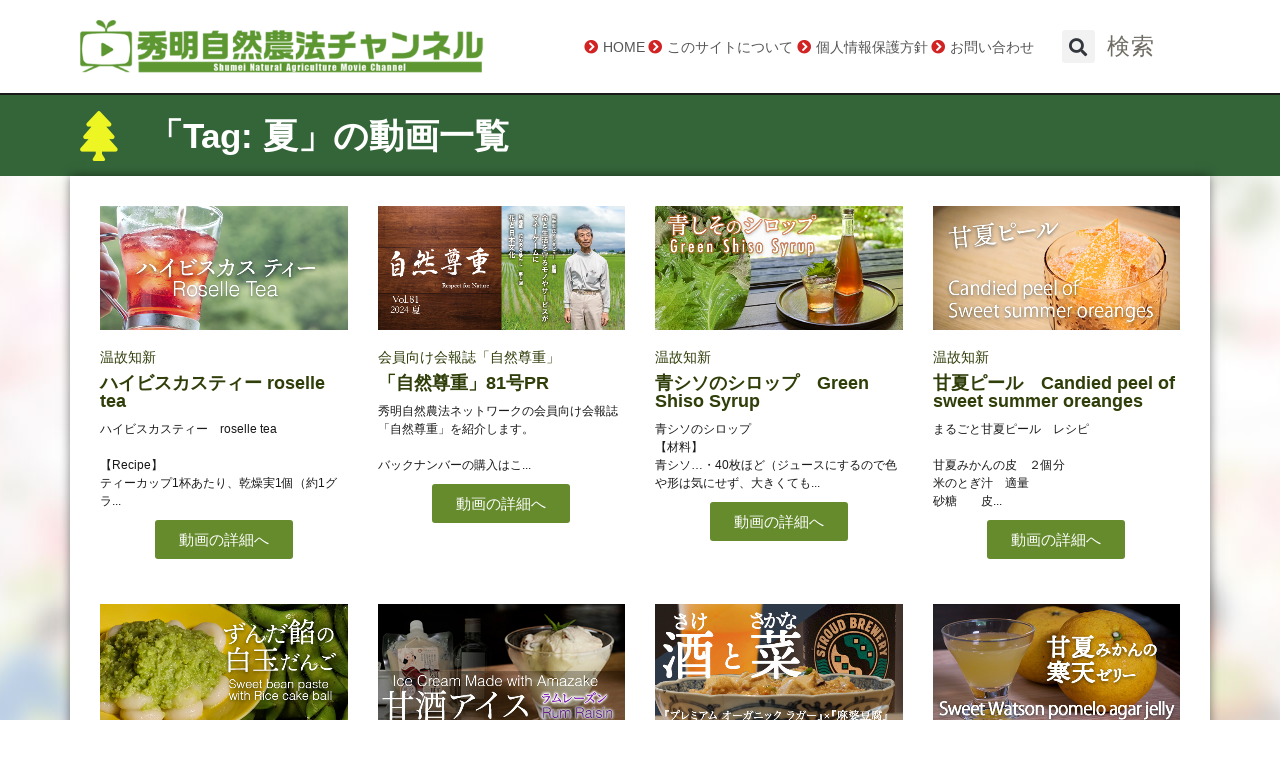

--- FILE ---
content_type: text/html; charset=UTF-8
request_url: https://channel.snn.or.jp/tag/%E5%A4%8F/
body_size: 18439
content:
<!DOCTYPE html>
<html lang="ja" class="no-js">
<head>
<!-- Global site tag (gtag.js) - Google Analytics -->
<script async src="https://www.googletagmanager.com/gtag/js?id=G-RCRM9Y2C2X"></script>
<script>
window.dataLayer = window.dataLayer || [];
function gtag(){dataLayer.push(arguments);}
gtag('js', new Date());
gtag('config', 'G-RCRM9Y2C2X');
</script>
<meta charset="UTF-8">
<meta name="viewport" content="width=device-width, initial-scale=1">
<link rel="profile" href="http://gmpg.org/xfn/11">
<script>(function(html){html.className = html.className.replace(/\bno-js\b/,'js')})(document.documentElement);</script>
<meta name='robots' content='index, follow, max-image-preview:large, max-snippet:-1, max-video-preview:-1' />
<!-- This site is optimized with the Yoast SEO plugin v26.4 - https://yoast.com/wordpress/plugins/seo/ -->
<title>夏 アーカイブ - 秀明自然農法チャンネル</title>
<link rel="canonical" href="https://channel.snn.or.jp/tag/夏/" />
<link rel="next" href="https://channel.snn.or.jp/tag/%e5%a4%8f/page/2/" />
<meta property="og:locale" content="ja_JP" />
<meta property="og:type" content="article" />
<meta property="og:title" content="夏 アーカイブ - 秀明自然農法チャンネル" />
<meta property="og:url" content="https://channel.snn.or.jp/tag/夏/" />
<meta property="og:site_name" content="秀明自然農法チャンネル" />
<meta name="twitter:card" content="summary_large_image" />
<script type="application/ld+json" class="yoast-schema-graph">{"@context":"https://schema.org","@graph":[{"@type":"CollectionPage","@id":"https://channel.snn.or.jp/tag/%e5%a4%8f/","url":"https://channel.snn.or.jp/tag/%e5%a4%8f/","name":"夏 アーカイブ - 秀明自然農法チャンネル","isPartOf":{"@id":"https://channel.snn.or.jp/#website"},"primaryImageOfPage":{"@id":"https://channel.snn.or.jp/tag/%e5%a4%8f/#primaryimage"},"image":{"@id":"https://channel.snn.or.jp/tag/%e5%a4%8f/#primaryimage"},"thumbnailUrl":"https://channel.snn.or.jp/wp-content/uploads/2025/07/roselle_600_300.jpg","breadcrumb":{"@id":"https://channel.snn.or.jp/tag/%e5%a4%8f/#breadcrumb"},"inLanguage":"ja"},{"@type":"ImageObject","inLanguage":"ja","@id":"https://channel.snn.or.jp/tag/%e5%a4%8f/#primaryimage","url":"https://channel.snn.or.jp/wp-content/uploads/2025/07/roselle_600_300.jpg","contentUrl":"https://channel.snn.or.jp/wp-content/uploads/2025/07/roselle_600_300.jpg","width":600,"height":300},{"@type":"BreadcrumbList","@id":"https://channel.snn.or.jp/tag/%e5%a4%8f/#breadcrumb","itemListElement":[{"@type":"ListItem","position":1,"name":"ホーム","item":"https://channel.snn.or.jp/"},{"@type":"ListItem","position":2,"name":"夏"}]},{"@type":"WebSite","@id":"https://channel.snn.or.jp/#website","url":"https://channel.snn.or.jp/","name":"秀明自然農法チャンネル","description":"秀明自然農法チャンネル","potentialAction":[{"@type":"SearchAction","target":{"@type":"EntryPoint","urlTemplate":"https://channel.snn.or.jp/?s={search_term_string}"},"query-input":{"@type":"PropertyValueSpecification","valueRequired":true,"valueName":"search_term_string"}}],"inLanguage":"ja"}]}</script>
<!-- / Yoast SEO plugin. -->
<link rel='dns-prefetch' href='//fonts.googleapis.com' />
<link rel="alternate" type="application/rss+xml" title="秀明自然農法チャンネル &raquo; フィード" href="https://channel.snn.or.jp/feed/" />
<link rel="alternate" type="application/rss+xml" title="秀明自然農法チャンネル &raquo; コメントフィード" href="https://channel.snn.or.jp/comments/feed/" />
<link rel="alternate" type="application/rss+xml" title="秀明自然農法チャンネル &raquo; 夏 タグのフィード" href="https://channel.snn.or.jp/tag/%e5%a4%8f/feed/" />
<style id='wp-img-auto-sizes-contain-inline-css' type='text/css'>
img:is([sizes=auto i],[sizes^="auto," i]){contain-intrinsic-size:3000px 1500px}
/*# sourceURL=wp-img-auto-sizes-contain-inline-css */
</style>
<link rel='stylesheet' id='wp-block-library-css' href='//channel.snn.or.jp/wp-content/cache/wpfc-minified/9lchgt/emwi.css' type='text/css' media='all' />
<style id='global-styles-inline-css' type='text/css'>
:root{--wp--preset--aspect-ratio--square: 1;--wp--preset--aspect-ratio--4-3: 4/3;--wp--preset--aspect-ratio--3-4: 3/4;--wp--preset--aspect-ratio--3-2: 3/2;--wp--preset--aspect-ratio--2-3: 2/3;--wp--preset--aspect-ratio--16-9: 16/9;--wp--preset--aspect-ratio--9-16: 9/16;--wp--preset--color--black: #000000;--wp--preset--color--cyan-bluish-gray: #abb8c3;--wp--preset--color--white: #ffffff;--wp--preset--color--pale-pink: #f78da7;--wp--preset--color--vivid-red: #cf2e2e;--wp--preset--color--luminous-vivid-orange: #ff6900;--wp--preset--color--luminous-vivid-amber: #fcb900;--wp--preset--color--light-green-cyan: #7bdcb5;--wp--preset--color--vivid-green-cyan: #00d084;--wp--preset--color--pale-cyan-blue: #8ed1fc;--wp--preset--color--vivid-cyan-blue: #0693e3;--wp--preset--color--vivid-purple: #9b51e0;--wp--preset--gradient--vivid-cyan-blue-to-vivid-purple: linear-gradient(135deg,rgb(6,147,227) 0%,rgb(155,81,224) 100%);--wp--preset--gradient--light-green-cyan-to-vivid-green-cyan: linear-gradient(135deg,rgb(122,220,180) 0%,rgb(0,208,130) 100%);--wp--preset--gradient--luminous-vivid-amber-to-luminous-vivid-orange: linear-gradient(135deg,rgb(252,185,0) 0%,rgb(255,105,0) 100%);--wp--preset--gradient--luminous-vivid-orange-to-vivid-red: linear-gradient(135deg,rgb(255,105,0) 0%,rgb(207,46,46) 100%);--wp--preset--gradient--very-light-gray-to-cyan-bluish-gray: linear-gradient(135deg,rgb(238,238,238) 0%,rgb(169,184,195) 100%);--wp--preset--gradient--cool-to-warm-spectrum: linear-gradient(135deg,rgb(74,234,220) 0%,rgb(151,120,209) 20%,rgb(207,42,186) 40%,rgb(238,44,130) 60%,rgb(251,105,98) 80%,rgb(254,248,76) 100%);--wp--preset--gradient--blush-light-purple: linear-gradient(135deg,rgb(255,206,236) 0%,rgb(152,150,240) 100%);--wp--preset--gradient--blush-bordeaux: linear-gradient(135deg,rgb(254,205,165) 0%,rgb(254,45,45) 50%,rgb(107,0,62) 100%);--wp--preset--gradient--luminous-dusk: linear-gradient(135deg,rgb(255,203,112) 0%,rgb(199,81,192) 50%,rgb(65,88,208) 100%);--wp--preset--gradient--pale-ocean: linear-gradient(135deg,rgb(255,245,203) 0%,rgb(182,227,212) 50%,rgb(51,167,181) 100%);--wp--preset--gradient--electric-grass: linear-gradient(135deg,rgb(202,248,128) 0%,rgb(113,206,126) 100%);--wp--preset--gradient--midnight: linear-gradient(135deg,rgb(2,3,129) 0%,rgb(40,116,252) 100%);--wp--preset--font-size--small: 13px;--wp--preset--font-size--medium: 20px;--wp--preset--font-size--large: 36px;--wp--preset--font-size--x-large: 42px;--wp--preset--spacing--20: 0.44rem;--wp--preset--spacing--30: 0.67rem;--wp--preset--spacing--40: 1rem;--wp--preset--spacing--50: 1.5rem;--wp--preset--spacing--60: 2.25rem;--wp--preset--spacing--70: 3.38rem;--wp--preset--spacing--80: 5.06rem;--wp--preset--shadow--natural: 6px 6px 9px rgba(0, 0, 0, 0.2);--wp--preset--shadow--deep: 12px 12px 50px rgba(0, 0, 0, 0.4);--wp--preset--shadow--sharp: 6px 6px 0px rgba(0, 0, 0, 0.2);--wp--preset--shadow--outlined: 6px 6px 0px -3px rgb(255, 255, 255), 6px 6px rgb(0, 0, 0);--wp--preset--shadow--crisp: 6px 6px 0px rgb(0, 0, 0);}:where(.is-layout-flex){gap: 0.5em;}:where(.is-layout-grid){gap: 0.5em;}body .is-layout-flex{display: flex;}.is-layout-flex{flex-wrap: wrap;align-items: center;}.is-layout-flex > :is(*, div){margin: 0;}body .is-layout-grid{display: grid;}.is-layout-grid > :is(*, div){margin: 0;}:where(.wp-block-columns.is-layout-flex){gap: 2em;}:where(.wp-block-columns.is-layout-grid){gap: 2em;}:where(.wp-block-post-template.is-layout-flex){gap: 1.25em;}:where(.wp-block-post-template.is-layout-grid){gap: 1.25em;}.has-black-color{color: var(--wp--preset--color--black) !important;}.has-cyan-bluish-gray-color{color: var(--wp--preset--color--cyan-bluish-gray) !important;}.has-white-color{color: var(--wp--preset--color--white) !important;}.has-pale-pink-color{color: var(--wp--preset--color--pale-pink) !important;}.has-vivid-red-color{color: var(--wp--preset--color--vivid-red) !important;}.has-luminous-vivid-orange-color{color: var(--wp--preset--color--luminous-vivid-orange) !important;}.has-luminous-vivid-amber-color{color: var(--wp--preset--color--luminous-vivid-amber) !important;}.has-light-green-cyan-color{color: var(--wp--preset--color--light-green-cyan) !important;}.has-vivid-green-cyan-color{color: var(--wp--preset--color--vivid-green-cyan) !important;}.has-pale-cyan-blue-color{color: var(--wp--preset--color--pale-cyan-blue) !important;}.has-vivid-cyan-blue-color{color: var(--wp--preset--color--vivid-cyan-blue) !important;}.has-vivid-purple-color{color: var(--wp--preset--color--vivid-purple) !important;}.has-black-background-color{background-color: var(--wp--preset--color--black) !important;}.has-cyan-bluish-gray-background-color{background-color: var(--wp--preset--color--cyan-bluish-gray) !important;}.has-white-background-color{background-color: var(--wp--preset--color--white) !important;}.has-pale-pink-background-color{background-color: var(--wp--preset--color--pale-pink) !important;}.has-vivid-red-background-color{background-color: var(--wp--preset--color--vivid-red) !important;}.has-luminous-vivid-orange-background-color{background-color: var(--wp--preset--color--luminous-vivid-orange) !important;}.has-luminous-vivid-amber-background-color{background-color: var(--wp--preset--color--luminous-vivid-amber) !important;}.has-light-green-cyan-background-color{background-color: var(--wp--preset--color--light-green-cyan) !important;}.has-vivid-green-cyan-background-color{background-color: var(--wp--preset--color--vivid-green-cyan) !important;}.has-pale-cyan-blue-background-color{background-color: var(--wp--preset--color--pale-cyan-blue) !important;}.has-vivid-cyan-blue-background-color{background-color: var(--wp--preset--color--vivid-cyan-blue) !important;}.has-vivid-purple-background-color{background-color: var(--wp--preset--color--vivid-purple) !important;}.has-black-border-color{border-color: var(--wp--preset--color--black) !important;}.has-cyan-bluish-gray-border-color{border-color: var(--wp--preset--color--cyan-bluish-gray) !important;}.has-white-border-color{border-color: var(--wp--preset--color--white) !important;}.has-pale-pink-border-color{border-color: var(--wp--preset--color--pale-pink) !important;}.has-vivid-red-border-color{border-color: var(--wp--preset--color--vivid-red) !important;}.has-luminous-vivid-orange-border-color{border-color: var(--wp--preset--color--luminous-vivid-orange) !important;}.has-luminous-vivid-amber-border-color{border-color: var(--wp--preset--color--luminous-vivid-amber) !important;}.has-light-green-cyan-border-color{border-color: var(--wp--preset--color--light-green-cyan) !important;}.has-vivid-green-cyan-border-color{border-color: var(--wp--preset--color--vivid-green-cyan) !important;}.has-pale-cyan-blue-border-color{border-color: var(--wp--preset--color--pale-cyan-blue) !important;}.has-vivid-cyan-blue-border-color{border-color: var(--wp--preset--color--vivid-cyan-blue) !important;}.has-vivid-purple-border-color{border-color: var(--wp--preset--color--vivid-purple) !important;}.has-vivid-cyan-blue-to-vivid-purple-gradient-background{background: var(--wp--preset--gradient--vivid-cyan-blue-to-vivid-purple) !important;}.has-light-green-cyan-to-vivid-green-cyan-gradient-background{background: var(--wp--preset--gradient--light-green-cyan-to-vivid-green-cyan) !important;}.has-luminous-vivid-amber-to-luminous-vivid-orange-gradient-background{background: var(--wp--preset--gradient--luminous-vivid-amber-to-luminous-vivid-orange) !important;}.has-luminous-vivid-orange-to-vivid-red-gradient-background{background: var(--wp--preset--gradient--luminous-vivid-orange-to-vivid-red) !important;}.has-very-light-gray-to-cyan-bluish-gray-gradient-background{background: var(--wp--preset--gradient--very-light-gray-to-cyan-bluish-gray) !important;}.has-cool-to-warm-spectrum-gradient-background{background: var(--wp--preset--gradient--cool-to-warm-spectrum) !important;}.has-blush-light-purple-gradient-background{background: var(--wp--preset--gradient--blush-light-purple) !important;}.has-blush-bordeaux-gradient-background{background: var(--wp--preset--gradient--blush-bordeaux) !important;}.has-luminous-dusk-gradient-background{background: var(--wp--preset--gradient--luminous-dusk) !important;}.has-pale-ocean-gradient-background{background: var(--wp--preset--gradient--pale-ocean) !important;}.has-electric-grass-gradient-background{background: var(--wp--preset--gradient--electric-grass) !important;}.has-midnight-gradient-background{background: var(--wp--preset--gradient--midnight) !important;}.has-small-font-size{font-size: var(--wp--preset--font-size--small) !important;}.has-medium-font-size{font-size: var(--wp--preset--font-size--medium) !important;}.has-large-font-size{font-size: var(--wp--preset--font-size--large) !important;}.has-x-large-font-size{font-size: var(--wp--preset--font-size--x-large) !important;}
/*# sourceURL=global-styles-inline-css */
</style>
<style id='classic-theme-styles-inline-css' type='text/css'>
/*! This file is auto-generated */
.wp-block-button__link{color:#fff;background-color:#32373c;border-radius:9999px;box-shadow:none;text-decoration:none;padding:calc(.667em + 2px) calc(1.333em + 2px);font-size:1.125em}.wp-block-file__button{background:#32373c;color:#fff;text-decoration:none}
/*# sourceURL=/wp-includes/css/classic-themes.min.css */
</style>
<link rel='stylesheet' id='wp-ulike-css' href='//channel.snn.or.jp/wp-content/cache/wpfc-minified/lb1xwkb2/emwi.css' type='text/css' media='all' />
<link rel='stylesheet' id='twentysixteen-fonts-css' href='https://fonts.googleapis.com/css?family=Merriweather%3A400%2C700%2C900%2C400italic%2C700italic%2C900italic%7CMontserrat%3A400%2C700%7CInconsolata%3A400&#038;subset=latin%2Clatin-ext' type='text/css' media='all' />
<link rel='stylesheet' id='genericons-css' href='//channel.snn.or.jp/wp-content/cache/wpfc-minified/jqicslsg/emwi.css' type='text/css' media='all' />
<link rel='stylesheet' id='twentysixteen-style-css' href='//channel.snn.or.jp/wp-content/cache/wpfc-minified/l0fuuhzi/emwi.css' type='text/css' media='all' />
<link rel='stylesheet' id='jet-menu-public-styles-css' href='//channel.snn.or.jp/wp-content/cache/wpfc-minified/8uczk11z/emwi.css' type='text/css' media='all' />
<link rel='stylesheet' id='elementor-frontend-css' href='//channel.snn.or.jp/wp-content/cache/wpfc-minified/lxpwgaju/emwi.css' type='text/css' media='all' />
<style id='elementor-frontend-inline-css' type='text/css'>
@-webkit-keyframes ha_fadeIn{0%{opacity:0}to{opacity:1}}@keyframes ha_fadeIn{0%{opacity:0}to{opacity:1}}@-webkit-keyframes ha_zoomIn{0%{opacity:0;-webkit-transform:scale3d(.3,.3,.3);transform:scale3d(.3,.3,.3)}50%{opacity:1}}@keyframes ha_zoomIn{0%{opacity:0;-webkit-transform:scale3d(.3,.3,.3);transform:scale3d(.3,.3,.3)}50%{opacity:1}}@-webkit-keyframes ha_rollIn{0%{opacity:0;-webkit-transform:translate3d(-100%,0,0) rotate3d(0,0,1,-120deg);transform:translate3d(-100%,0,0) rotate3d(0,0,1,-120deg)}to{opacity:1}}@keyframes ha_rollIn{0%{opacity:0;-webkit-transform:translate3d(-100%,0,0) rotate3d(0,0,1,-120deg);transform:translate3d(-100%,0,0) rotate3d(0,0,1,-120deg)}to{opacity:1}}@-webkit-keyframes ha_bounce{0%,20%,53%,to{-webkit-animation-timing-function:cubic-bezier(.215,.61,.355,1);animation-timing-function:cubic-bezier(.215,.61,.355,1)}40%,43%{-webkit-transform:translate3d(0,-30px,0) scaleY(1.1);transform:translate3d(0,-30px,0) scaleY(1.1);-webkit-animation-timing-function:cubic-bezier(.755,.05,.855,.06);animation-timing-function:cubic-bezier(.755,.05,.855,.06)}70%{-webkit-transform:translate3d(0,-15px,0) scaleY(1.05);transform:translate3d(0,-15px,0) scaleY(1.05);-webkit-animation-timing-function:cubic-bezier(.755,.05,.855,.06);animation-timing-function:cubic-bezier(.755,.05,.855,.06)}80%{-webkit-transition-timing-function:cubic-bezier(.215,.61,.355,1);transition-timing-function:cubic-bezier(.215,.61,.355,1);-webkit-transform:translate3d(0,0,0) scaleY(.95);transform:translate3d(0,0,0) scaleY(.95)}90%{-webkit-transform:translate3d(0,-4px,0) scaleY(1.02);transform:translate3d(0,-4px,0) scaleY(1.02)}}@keyframes ha_bounce{0%,20%,53%,to{-webkit-animation-timing-function:cubic-bezier(.215,.61,.355,1);animation-timing-function:cubic-bezier(.215,.61,.355,1)}40%,43%{-webkit-transform:translate3d(0,-30px,0) scaleY(1.1);transform:translate3d(0,-30px,0) scaleY(1.1);-webkit-animation-timing-function:cubic-bezier(.755,.05,.855,.06);animation-timing-function:cubic-bezier(.755,.05,.855,.06)}70%{-webkit-transform:translate3d(0,-15px,0) scaleY(1.05);transform:translate3d(0,-15px,0) scaleY(1.05);-webkit-animation-timing-function:cubic-bezier(.755,.05,.855,.06);animation-timing-function:cubic-bezier(.755,.05,.855,.06)}80%{-webkit-transition-timing-function:cubic-bezier(.215,.61,.355,1);transition-timing-function:cubic-bezier(.215,.61,.355,1);-webkit-transform:translate3d(0,0,0) scaleY(.95);transform:translate3d(0,0,0) scaleY(.95)}90%{-webkit-transform:translate3d(0,-4px,0) scaleY(1.02);transform:translate3d(0,-4px,0) scaleY(1.02)}}@-webkit-keyframes ha_bounceIn{0%,20%,40%,60%,80%,to{-webkit-animation-timing-function:cubic-bezier(.215,.61,.355,1);animation-timing-function:cubic-bezier(.215,.61,.355,1)}0%{opacity:0;-webkit-transform:scale3d(.3,.3,.3);transform:scale3d(.3,.3,.3)}20%{-webkit-transform:scale3d(1.1,1.1,1.1);transform:scale3d(1.1,1.1,1.1)}40%{-webkit-transform:scale3d(.9,.9,.9);transform:scale3d(.9,.9,.9)}60%{opacity:1;-webkit-transform:scale3d(1.03,1.03,1.03);transform:scale3d(1.03,1.03,1.03)}80%{-webkit-transform:scale3d(.97,.97,.97);transform:scale3d(.97,.97,.97)}to{opacity:1}}@keyframes ha_bounceIn{0%,20%,40%,60%,80%,to{-webkit-animation-timing-function:cubic-bezier(.215,.61,.355,1);animation-timing-function:cubic-bezier(.215,.61,.355,1)}0%{opacity:0;-webkit-transform:scale3d(.3,.3,.3);transform:scale3d(.3,.3,.3)}20%{-webkit-transform:scale3d(1.1,1.1,1.1);transform:scale3d(1.1,1.1,1.1)}40%{-webkit-transform:scale3d(.9,.9,.9);transform:scale3d(.9,.9,.9)}60%{opacity:1;-webkit-transform:scale3d(1.03,1.03,1.03);transform:scale3d(1.03,1.03,1.03)}80%{-webkit-transform:scale3d(.97,.97,.97);transform:scale3d(.97,.97,.97)}to{opacity:1}}@-webkit-keyframes ha_flipInX{0%{opacity:0;-webkit-transform:perspective(400px) rotate3d(1,0,0,90deg);transform:perspective(400px) rotate3d(1,0,0,90deg);-webkit-animation-timing-function:ease-in;animation-timing-function:ease-in}40%{-webkit-transform:perspective(400px) rotate3d(1,0,0,-20deg);transform:perspective(400px) rotate3d(1,0,0,-20deg);-webkit-animation-timing-function:ease-in;animation-timing-function:ease-in}60%{opacity:1;-webkit-transform:perspective(400px) rotate3d(1,0,0,10deg);transform:perspective(400px) rotate3d(1,0,0,10deg)}80%{-webkit-transform:perspective(400px) rotate3d(1,0,0,-5deg);transform:perspective(400px) rotate3d(1,0,0,-5deg)}}@keyframes ha_flipInX{0%{opacity:0;-webkit-transform:perspective(400px) rotate3d(1,0,0,90deg);transform:perspective(400px) rotate3d(1,0,0,90deg);-webkit-animation-timing-function:ease-in;animation-timing-function:ease-in}40%{-webkit-transform:perspective(400px) rotate3d(1,0,0,-20deg);transform:perspective(400px) rotate3d(1,0,0,-20deg);-webkit-animation-timing-function:ease-in;animation-timing-function:ease-in}60%{opacity:1;-webkit-transform:perspective(400px) rotate3d(1,0,0,10deg);transform:perspective(400px) rotate3d(1,0,0,10deg)}80%{-webkit-transform:perspective(400px) rotate3d(1,0,0,-5deg);transform:perspective(400px) rotate3d(1,0,0,-5deg)}}@-webkit-keyframes ha_flipInY{0%{opacity:0;-webkit-transform:perspective(400px) rotate3d(0,1,0,90deg);transform:perspective(400px) rotate3d(0,1,0,90deg);-webkit-animation-timing-function:ease-in;animation-timing-function:ease-in}40%{-webkit-transform:perspective(400px) rotate3d(0,1,0,-20deg);transform:perspective(400px) rotate3d(0,1,0,-20deg);-webkit-animation-timing-function:ease-in;animation-timing-function:ease-in}60%{opacity:1;-webkit-transform:perspective(400px) rotate3d(0,1,0,10deg);transform:perspective(400px) rotate3d(0,1,0,10deg)}80%{-webkit-transform:perspective(400px) rotate3d(0,1,0,-5deg);transform:perspective(400px) rotate3d(0,1,0,-5deg)}}@keyframes ha_flipInY{0%{opacity:0;-webkit-transform:perspective(400px) rotate3d(0,1,0,90deg);transform:perspective(400px) rotate3d(0,1,0,90deg);-webkit-animation-timing-function:ease-in;animation-timing-function:ease-in}40%{-webkit-transform:perspective(400px) rotate3d(0,1,0,-20deg);transform:perspective(400px) rotate3d(0,1,0,-20deg);-webkit-animation-timing-function:ease-in;animation-timing-function:ease-in}60%{opacity:1;-webkit-transform:perspective(400px) rotate3d(0,1,0,10deg);transform:perspective(400px) rotate3d(0,1,0,10deg)}80%{-webkit-transform:perspective(400px) rotate3d(0,1,0,-5deg);transform:perspective(400px) rotate3d(0,1,0,-5deg)}}@-webkit-keyframes ha_swing{20%{-webkit-transform:rotate3d(0,0,1,15deg);transform:rotate3d(0,0,1,15deg)}40%{-webkit-transform:rotate3d(0,0,1,-10deg);transform:rotate3d(0,0,1,-10deg)}60%{-webkit-transform:rotate3d(0,0,1,5deg);transform:rotate3d(0,0,1,5deg)}80%{-webkit-transform:rotate3d(0,0,1,-5deg);transform:rotate3d(0,0,1,-5deg)}}@keyframes ha_swing{20%{-webkit-transform:rotate3d(0,0,1,15deg);transform:rotate3d(0,0,1,15deg)}40%{-webkit-transform:rotate3d(0,0,1,-10deg);transform:rotate3d(0,0,1,-10deg)}60%{-webkit-transform:rotate3d(0,0,1,5deg);transform:rotate3d(0,0,1,5deg)}80%{-webkit-transform:rotate3d(0,0,1,-5deg);transform:rotate3d(0,0,1,-5deg)}}@-webkit-keyframes ha_slideInDown{0%{visibility:visible;-webkit-transform:translate3d(0,-100%,0);transform:translate3d(0,-100%,0)}}@keyframes ha_slideInDown{0%{visibility:visible;-webkit-transform:translate3d(0,-100%,0);transform:translate3d(0,-100%,0)}}@-webkit-keyframes ha_slideInUp{0%{visibility:visible;-webkit-transform:translate3d(0,100%,0);transform:translate3d(0,100%,0)}}@keyframes ha_slideInUp{0%{visibility:visible;-webkit-transform:translate3d(0,100%,0);transform:translate3d(0,100%,0)}}@-webkit-keyframes ha_slideInLeft{0%{visibility:visible;-webkit-transform:translate3d(-100%,0,0);transform:translate3d(-100%,0,0)}}@keyframes ha_slideInLeft{0%{visibility:visible;-webkit-transform:translate3d(-100%,0,0);transform:translate3d(-100%,0,0)}}@-webkit-keyframes ha_slideInRight{0%{visibility:visible;-webkit-transform:translate3d(100%,0,0);transform:translate3d(100%,0,0)}}@keyframes ha_slideInRight{0%{visibility:visible;-webkit-transform:translate3d(100%,0,0);transform:translate3d(100%,0,0)}}.ha_fadeIn{-webkit-animation-name:ha_fadeIn;animation-name:ha_fadeIn}.ha_zoomIn{-webkit-animation-name:ha_zoomIn;animation-name:ha_zoomIn}.ha_rollIn{-webkit-animation-name:ha_rollIn;animation-name:ha_rollIn}.ha_bounce{-webkit-transform-origin:center bottom;-ms-transform-origin:center bottom;transform-origin:center bottom;-webkit-animation-name:ha_bounce;animation-name:ha_bounce}.ha_bounceIn{-webkit-animation-name:ha_bounceIn;animation-name:ha_bounceIn;-webkit-animation-duration:.75s;-webkit-animation-duration:calc(var(--animate-duration)*.75);animation-duration:.75s;animation-duration:calc(var(--animate-duration)*.75)}.ha_flipInX,.ha_flipInY{-webkit-animation-name:ha_flipInX;animation-name:ha_flipInX;-webkit-backface-visibility:visible!important;backface-visibility:visible!important}.ha_flipInY{-webkit-animation-name:ha_flipInY;animation-name:ha_flipInY}.ha_swing{-webkit-transform-origin:top center;-ms-transform-origin:top center;transform-origin:top center;-webkit-animation-name:ha_swing;animation-name:ha_swing}.ha_slideInDown{-webkit-animation-name:ha_slideInDown;animation-name:ha_slideInDown}.ha_slideInUp{-webkit-animation-name:ha_slideInUp;animation-name:ha_slideInUp}.ha_slideInLeft{-webkit-animation-name:ha_slideInLeft;animation-name:ha_slideInLeft}.ha_slideInRight{-webkit-animation-name:ha_slideInRight;animation-name:ha_slideInRight}.ha-css-transform-yes{-webkit-transition-duration:var(--ha-tfx-transition-duration, .2s);transition-duration:var(--ha-tfx-transition-duration, .2s);-webkit-transition-property:-webkit-transform;transition-property:transform;transition-property:transform,-webkit-transform;-webkit-transform:translate(var(--ha-tfx-translate-x, 0),var(--ha-tfx-translate-y, 0)) scale(var(--ha-tfx-scale-x, 1),var(--ha-tfx-scale-y, 1)) skew(var(--ha-tfx-skew-x, 0),var(--ha-tfx-skew-y, 0)) rotateX(var(--ha-tfx-rotate-x, 0)) rotateY(var(--ha-tfx-rotate-y, 0)) rotateZ(var(--ha-tfx-rotate-z, 0));transform:translate(var(--ha-tfx-translate-x, 0),var(--ha-tfx-translate-y, 0)) scale(var(--ha-tfx-scale-x, 1),var(--ha-tfx-scale-y, 1)) skew(var(--ha-tfx-skew-x, 0),var(--ha-tfx-skew-y, 0)) rotateX(var(--ha-tfx-rotate-x, 0)) rotateY(var(--ha-tfx-rotate-y, 0)) rotateZ(var(--ha-tfx-rotate-z, 0))}.ha-css-transform-yes:hover{-webkit-transform:translate(var(--ha-tfx-translate-x-hover, var(--ha-tfx-translate-x, 0)),var(--ha-tfx-translate-y-hover, var(--ha-tfx-translate-y, 0))) scale(var(--ha-tfx-scale-x-hover, var(--ha-tfx-scale-x, 1)),var(--ha-tfx-scale-y-hover, var(--ha-tfx-scale-y, 1))) skew(var(--ha-tfx-skew-x-hover, var(--ha-tfx-skew-x, 0)),var(--ha-tfx-skew-y-hover, var(--ha-tfx-skew-y, 0))) rotateX(var(--ha-tfx-rotate-x-hover, var(--ha-tfx-rotate-x, 0))) rotateY(var(--ha-tfx-rotate-y-hover, var(--ha-tfx-rotate-y, 0))) rotateZ(var(--ha-tfx-rotate-z-hover, var(--ha-tfx-rotate-z, 0)));transform:translate(var(--ha-tfx-translate-x-hover, var(--ha-tfx-translate-x, 0)),var(--ha-tfx-translate-y-hover, var(--ha-tfx-translate-y, 0))) scale(var(--ha-tfx-scale-x-hover, var(--ha-tfx-scale-x, 1)),var(--ha-tfx-scale-y-hover, var(--ha-tfx-scale-y, 1))) skew(var(--ha-tfx-skew-x-hover, var(--ha-tfx-skew-x, 0)),var(--ha-tfx-skew-y-hover, var(--ha-tfx-skew-y, 0))) rotateX(var(--ha-tfx-rotate-x-hover, var(--ha-tfx-rotate-x, 0))) rotateY(var(--ha-tfx-rotate-y-hover, var(--ha-tfx-rotate-y, 0))) rotateZ(var(--ha-tfx-rotate-z-hover, var(--ha-tfx-rotate-z, 0)))}.happy-addon>.elementor-widget-container{word-wrap:break-word;overflow-wrap:break-word}.happy-addon>.elementor-widget-container,.happy-addon>.elementor-widget-container *{-webkit-box-sizing:border-box;box-sizing:border-box}.happy-addon:not(:has(.elementor-widget-container)),.happy-addon:not(:has(.elementor-widget-container)) *{-webkit-box-sizing:border-box;box-sizing:border-box;word-wrap:break-word;overflow-wrap:break-word}.happy-addon p:empty{display:none}.happy-addon .elementor-inline-editing{min-height:auto!important}.happy-addon-pro img{max-width:100%;height:auto;-o-object-fit:cover;object-fit:cover}.ha-screen-reader-text{position:absolute;overflow:hidden;clip:rect(1px,1px,1px,1px);margin:-1px;padding:0;width:1px;height:1px;border:0;word-wrap:normal!important;-webkit-clip-path:inset(50%);clip-path:inset(50%)}.ha-has-bg-overlay>.elementor-widget-container{position:relative;z-index:1}.ha-has-bg-overlay>.elementor-widget-container:before{position:absolute;top:0;left:0;z-index:-1;width:100%;height:100%;content:""}.ha-has-bg-overlay:not(:has(.elementor-widget-container)){position:relative;z-index:1}.ha-has-bg-overlay:not(:has(.elementor-widget-container)):before{position:absolute;top:0;left:0;z-index:-1;width:100%;height:100%;content:""}.ha-popup--is-enabled .ha-js-popup,.ha-popup--is-enabled .ha-js-popup img{cursor:-webkit-zoom-in!important;cursor:zoom-in!important}.mfp-wrap .mfp-arrow,.mfp-wrap .mfp-close{background-color:transparent}.mfp-wrap .mfp-arrow:focus,.mfp-wrap .mfp-close:focus{outline-width:thin}.ha-advanced-tooltip-enable{position:relative;cursor:pointer;--ha-tooltip-arrow-color:black;--ha-tooltip-arrow-distance:0}.ha-advanced-tooltip-enable .ha-advanced-tooltip-content{position:absolute;z-index:999;display:none;padding:5px 0;width:120px;height:auto;border-radius:6px;background-color:#000;color:#fff;text-align:center;opacity:0}.ha-advanced-tooltip-enable .ha-advanced-tooltip-content::after{position:absolute;border-width:5px;border-style:solid;content:""}.ha-advanced-tooltip-enable .ha-advanced-tooltip-content.no-arrow::after{visibility:hidden}.ha-advanced-tooltip-enable .ha-advanced-tooltip-content.show{display:inline-block;opacity:1}.ha-advanced-tooltip-enable.ha-advanced-tooltip-top .ha-advanced-tooltip-content,body[data-elementor-device-mode=tablet] .ha-advanced-tooltip-enable.ha-advanced-tooltip-tablet-top .ha-advanced-tooltip-content{top:unset;right:0;bottom:calc(101% + var(--ha-tooltip-arrow-distance));left:0;margin:0 auto}.ha-advanced-tooltip-enable.ha-advanced-tooltip-top .ha-advanced-tooltip-content::after,body[data-elementor-device-mode=tablet] .ha-advanced-tooltip-enable.ha-advanced-tooltip-tablet-top .ha-advanced-tooltip-content::after{top:100%;right:unset;bottom:unset;left:50%;border-color:var(--ha-tooltip-arrow-color) transparent transparent transparent;-webkit-transform:translateX(-50%);-ms-transform:translateX(-50%);transform:translateX(-50%)}.ha-advanced-tooltip-enable.ha-advanced-tooltip-bottom .ha-advanced-tooltip-content,body[data-elementor-device-mode=tablet] .ha-advanced-tooltip-enable.ha-advanced-tooltip-tablet-bottom .ha-advanced-tooltip-content{top:calc(101% + var(--ha-tooltip-arrow-distance));right:0;bottom:unset;left:0;margin:0 auto}.ha-advanced-tooltip-enable.ha-advanced-tooltip-bottom .ha-advanced-tooltip-content::after,body[data-elementor-device-mode=tablet] .ha-advanced-tooltip-enable.ha-advanced-tooltip-tablet-bottom .ha-advanced-tooltip-content::after{top:unset;right:unset;bottom:100%;left:50%;border-color:transparent transparent var(--ha-tooltip-arrow-color) transparent;-webkit-transform:translateX(-50%);-ms-transform:translateX(-50%);transform:translateX(-50%)}.ha-advanced-tooltip-enable.ha-advanced-tooltip-left .ha-advanced-tooltip-content,body[data-elementor-device-mode=tablet] .ha-advanced-tooltip-enable.ha-advanced-tooltip-tablet-left .ha-advanced-tooltip-content{top:50%;right:calc(101% + var(--ha-tooltip-arrow-distance));bottom:unset;left:unset;-webkit-transform:translateY(-50%);-ms-transform:translateY(-50%);transform:translateY(-50%)}.ha-advanced-tooltip-enable.ha-advanced-tooltip-left .ha-advanced-tooltip-content::after,body[data-elementor-device-mode=tablet] .ha-advanced-tooltip-enable.ha-advanced-tooltip-tablet-left .ha-advanced-tooltip-content::after{top:50%;right:unset;bottom:unset;left:100%;border-color:transparent transparent transparent var(--ha-tooltip-arrow-color);-webkit-transform:translateY(-50%);-ms-transform:translateY(-50%);transform:translateY(-50%)}.ha-advanced-tooltip-enable.ha-advanced-tooltip-right .ha-advanced-tooltip-content,body[data-elementor-device-mode=tablet] .ha-advanced-tooltip-enable.ha-advanced-tooltip-tablet-right .ha-advanced-tooltip-content{top:50%;right:unset;bottom:unset;left:calc(101% + var(--ha-tooltip-arrow-distance));-webkit-transform:translateY(-50%);-ms-transform:translateY(-50%);transform:translateY(-50%)}.ha-advanced-tooltip-enable.ha-advanced-tooltip-right .ha-advanced-tooltip-content::after,body[data-elementor-device-mode=tablet] .ha-advanced-tooltip-enable.ha-advanced-tooltip-tablet-right .ha-advanced-tooltip-content::after{top:50%;right:100%;bottom:unset;left:unset;border-color:transparent var(--ha-tooltip-arrow-color) transparent transparent;-webkit-transform:translateY(-50%);-ms-transform:translateY(-50%);transform:translateY(-50%)}body[data-elementor-device-mode=mobile] .ha-advanced-tooltip-enable.ha-advanced-tooltip-mobile-top .ha-advanced-tooltip-content{top:unset;right:0;bottom:calc(101% + var(--ha-tooltip-arrow-distance));left:0;margin:0 auto}body[data-elementor-device-mode=mobile] .ha-advanced-tooltip-enable.ha-advanced-tooltip-mobile-top .ha-advanced-tooltip-content::after{top:100%;right:unset;bottom:unset;left:50%;border-color:var(--ha-tooltip-arrow-color) transparent transparent transparent;-webkit-transform:translateX(-50%);-ms-transform:translateX(-50%);transform:translateX(-50%)}body[data-elementor-device-mode=mobile] .ha-advanced-tooltip-enable.ha-advanced-tooltip-mobile-bottom .ha-advanced-tooltip-content{top:calc(101% + var(--ha-tooltip-arrow-distance));right:0;bottom:unset;left:0;margin:0 auto}body[data-elementor-device-mode=mobile] .ha-advanced-tooltip-enable.ha-advanced-tooltip-mobile-bottom .ha-advanced-tooltip-content::after{top:unset;right:unset;bottom:100%;left:50%;border-color:transparent transparent var(--ha-tooltip-arrow-color) transparent;-webkit-transform:translateX(-50%);-ms-transform:translateX(-50%);transform:translateX(-50%)}body[data-elementor-device-mode=mobile] .ha-advanced-tooltip-enable.ha-advanced-tooltip-mobile-left .ha-advanced-tooltip-content{top:50%;right:calc(101% + var(--ha-tooltip-arrow-distance));bottom:unset;left:unset;-webkit-transform:translateY(-50%);-ms-transform:translateY(-50%);transform:translateY(-50%)}body[data-elementor-device-mode=mobile] .ha-advanced-tooltip-enable.ha-advanced-tooltip-mobile-left .ha-advanced-tooltip-content::after{top:50%;right:unset;bottom:unset;left:100%;border-color:transparent transparent transparent var(--ha-tooltip-arrow-color);-webkit-transform:translateY(-50%);-ms-transform:translateY(-50%);transform:translateY(-50%)}body[data-elementor-device-mode=mobile] .ha-advanced-tooltip-enable.ha-advanced-tooltip-mobile-right .ha-advanced-tooltip-content{top:50%;right:unset;bottom:unset;left:calc(101% + var(--ha-tooltip-arrow-distance));-webkit-transform:translateY(-50%);-ms-transform:translateY(-50%);transform:translateY(-50%)}body[data-elementor-device-mode=mobile] .ha-advanced-tooltip-enable.ha-advanced-tooltip-mobile-right .ha-advanced-tooltip-content::after{top:50%;right:100%;bottom:unset;left:unset;border-color:transparent var(--ha-tooltip-arrow-color) transparent transparent;-webkit-transform:translateY(-50%);-ms-transform:translateY(-50%);transform:translateY(-50%)}body.elementor-editor-active .happy-addon.ha-gravityforms .gform_wrapper{display:block!important}.ha-scroll-to-top-wrap.ha-scroll-to-top-hide{display:none}.ha-scroll-to-top-wrap.edit-mode,.ha-scroll-to-top-wrap.single-page-off{display:none!important}.ha-scroll-to-top-button{position:fixed;right:15px;bottom:15px;z-index:9999;display:-webkit-box;display:-webkit-flex;display:-ms-flexbox;display:flex;-webkit-box-align:center;-webkit-align-items:center;align-items:center;-ms-flex-align:center;-webkit-box-pack:center;-ms-flex-pack:center;-webkit-justify-content:center;justify-content:center;width:50px;height:50px;border-radius:50px;background-color:#5636d1;color:#fff;text-align:center;opacity:1;cursor:pointer;-webkit-transition:all .3s;transition:all .3s}.ha-scroll-to-top-button i{color:#fff;font-size:16px}.ha-scroll-to-top-button:hover{background-color:#e2498a}
/*# sourceURL=elementor-frontend-inline-css */
</style>
<link rel='stylesheet' id='widget-icon-list-css' href='//channel.snn.or.jp/wp-content/cache/wpfc-minified/ldbnfn20/emwi.css' type='text/css' media='all' />
<link rel='stylesheet' id='widget-posts-css' href='//channel.snn.or.jp/wp-content/cache/wpfc-minified/8w4r0w0y/emwi.css' type='text/css' media='all' />
<link rel='stylesheet' id='jet-elements-css' href='//channel.snn.or.jp/wp-content/cache/wpfc-minified/ko0c8tl2/emwi.css' type='text/css' media='all' />
<link rel='stylesheet' id='jet-elements-skin-css' href='//channel.snn.or.jp/wp-content/cache/wpfc-minified/qgqa85gw/emwi.css' type='text/css' media='all' />
<link rel='stylesheet' id='elementor-icons-css' href='//channel.snn.or.jp/wp-content/cache/wpfc-minified/lbehtltf/emwi.css' type='text/css' media='all' />
<link rel='stylesheet' id='elementor-post-20-css' href='https://channel.snn.or.jp/wp-content/uploads/elementor/css/post-20.css?ver=1764887818' type='text/css' media='all' />
<link rel='stylesheet' id='font-awesome-5-all-css' href='//channel.snn.or.jp/wp-content/cache/wpfc-minified/zyx2k4z/emwi.css' type='text/css' media='all' />
<link rel='stylesheet' id='font-awesome-4-shim-css' href='//channel.snn.or.jp/wp-content/cache/wpfc-minified/q7dj37dx/emwi.css' type='text/css' media='all' />
<link rel='stylesheet' id='elementor-post-386-css' href='https://channel.snn.or.jp/wp-content/uploads/elementor/css/post-386.css?ver=1764887818' type='text/css' media='all' />
<link rel='stylesheet' id='happy-icons-css' href='//channel.snn.or.jp/wp-content/cache/wpfc-minified/1bbd31di/emwi.css' type='text/css' media='all' />
<link rel='stylesheet' id='font-awesome-css' href='//channel.snn.or.jp/wp-content/cache/wpfc-minified/8x6uw8dq/emwi.css' type='text/css' media='all' />
<link rel='stylesheet' id='ecs-styles-css' href='//channel.snn.or.jp/wp-content/cache/wpfc-minified/6vl7x3qg/emwi.css' type='text/css' media='all' />
<link rel='stylesheet' id='elementor-post-22-css' href='https://channel.snn.or.jp/wp-content/uploads/elementor/css/post-22.css?ver=1641980063' type='text/css' media='all' />
<link rel='stylesheet' id='elementor-post-1252-css' href='https://channel.snn.or.jp/wp-content/uploads/elementor/css/post-1252.css?ver=1641375098' type='text/css' media='all' />
<link rel='stylesheet' id='elementor-gf-roboto-css' href='https://fonts.googleapis.com/css?family=Roboto:100,100italic,200,200italic,300,300italic,400,400italic,500,500italic,600,600italic,700,700italic,800,800italic,900,900italic&#038;display=auto' type='text/css' media='all' />
<link rel='stylesheet' id='elementor-gf-robotoslab-css' href='https://fonts.googleapis.com/css?family=Roboto+Slab:100,100italic,200,200italic,300,300italic,400,400italic,500,500italic,600,600italic,700,700italic,800,800italic,900,900italic&#038;display=auto' type='text/css' media='all' />
<link rel='stylesheet' id='elementor-icons-shared-0-css' href='//channel.snn.or.jp/wp-content/cache/wpfc-minified/dscnn6cf/emwi.css' type='text/css' media='all' />
<link rel='stylesheet' id='elementor-icons-fa-solid-css' href='//channel.snn.or.jp/wp-content/cache/wpfc-minified/g3fx78hi/emwi.css' type='text/css' media='all' />
<script type="text/javascript" src="https://channel.snn.or.jp/wp-includes/js/jquery/jquery.min.js?ver=3.7.1" id="jquery-core-js"></script>
<script type="text/javascript" src="https://channel.snn.or.jp/wp-includes/js/jquery/jquery-migrate.min.js?ver=3.4.1" id="jquery-migrate-js"></script>
<script type="text/javascript" src="https://channel.snn.or.jp/wp-content/plugins/elementor/assets/lib/font-awesome/js/v4-shims.min.js?ver=3.33.2" id="font-awesome-4-shim-js"></script>
<script type="text/javascript" id="ecs_ajax_load-js-extra">
/* <![CDATA[ */
var ecs_ajax_params = {"ajaxurl":"https://channel.snn.or.jp/wp-admin/admin-ajax.php","posts":"{\"tag\":\"%e5%a4%8f\",\"error\":\"\",\"m\":\"\",\"p\":0,\"post_parent\":\"\",\"subpost\":\"\",\"subpost_id\":\"\",\"attachment\":\"\",\"attachment_id\":0,\"name\":\"\",\"pagename\":\"\",\"page_id\":0,\"second\":\"\",\"minute\":\"\",\"hour\":\"\",\"day\":0,\"monthnum\":0,\"year\":0,\"w\":0,\"category_name\":\"\",\"cat\":\"\",\"tag_id\":175,\"author\":\"\",\"author_name\":\"\",\"feed\":\"\",\"tb\":\"\",\"paged\":0,\"meta_key\":\"\",\"meta_value\":\"\",\"preview\":\"\",\"s\":\"\",\"sentence\":\"\",\"title\":\"\",\"fields\":\"all\",\"menu_order\":\"\",\"embed\":\"\",\"category__in\":[],\"category__not_in\":[],\"category__and\":[],\"post__in\":[],\"post__not_in\":[],\"post_name__in\":[],\"tag__in\":[],\"tag__not_in\":[],\"tag__and\":[],\"tag_slug__in\":[\"%e5%a4%8f\"],\"tag_slug__and\":[],\"post_parent__in\":[],\"post_parent__not_in\":[],\"author__in\":[],\"author__not_in\":[],\"search_columns\":[],\"post_type\":[\"post\",\"movies\"],\"ignore_sticky_posts\":false,\"suppress_filters\":false,\"cache_results\":true,\"update_post_term_cache\":true,\"update_menu_item_cache\":false,\"lazy_load_term_meta\":true,\"update_post_meta_cache\":true,\"posts_per_page\":10,\"nopaging\":false,\"comments_per_page\":\"50\",\"no_found_rows\":false,\"order\":\"DESC\"}"};
//# sourceURL=ecs_ajax_load-js-extra
/* ]]> */
</script>
<script type="text/javascript" src="https://channel.snn.or.jp/wp-content/plugins/ele-custom-skin/assets/js/ecs_ajax_pagination.js?ver=3.1.9" id="ecs_ajax_load-js"></script>
<script type="text/javascript" src="https://channel.snn.or.jp/wp-content/plugins/ele-custom-skin/assets/js/ecs.js?ver=3.1.9" id="ecs-script-js"></script>
<link rel="https://api.w.org/" href="https://channel.snn.or.jp/wp-json/" /><link rel="alternate" title="JSON" type="application/json" href="https://channel.snn.or.jp/wp-json/wp/v2/tags/175" /><link rel="EditURI" type="application/rsd+xml" title="RSD" href="https://channel.snn.or.jp/xmlrpc.php?rsd" />
<meta name="generator" content="WordPress 6.9" />
<meta property="og:title" content="夏" />
<meta property="og:description" content="秀明自然農法チャンネル" />
<meta property="og:type" content="website" />
<meta property="og:url" content="https://channel.snn.or.jp/tag//" />
<meta property="og:image" content="https://channel.snn.or.jp/wp-content/uploads/2022/05/OGP画像-600x315.jpg" />
<meta property="og:image:width" content="600" />
<meta property="og:image:height" content="315" />
<meta property="og:image:alt" content="" />
<meta property="og:site_name" content="秀明自然農法チャンネル" />
<meta name="generator" content="Elementor 3.33.2; features: additional_custom_breakpoints; settings: css_print_method-external, google_font-enabled, font_display-auto">
<style>
.e-con.e-parent:nth-of-type(n+4):not(.e-lazyloaded):not(.e-no-lazyload),
.e-con.e-parent:nth-of-type(n+4):not(.e-lazyloaded):not(.e-no-lazyload) * {
background-image: none !important;
}
@media screen and (max-height: 1024px) {
.e-con.e-parent:nth-of-type(n+3):not(.e-lazyloaded):not(.e-no-lazyload),
.e-con.e-parent:nth-of-type(n+3):not(.e-lazyloaded):not(.e-no-lazyload) * {
background-image: none !important;
}
}
@media screen and (max-height: 640px) {
.e-con.e-parent:nth-of-type(n+2):not(.e-lazyloaded):not(.e-no-lazyload),
.e-con.e-parent:nth-of-type(n+2):not(.e-lazyloaded):not(.e-no-lazyload) * {
background-image: none !important;
}
}
</style>
<link rel='stylesheet' id='elementor-post-84-css' href='https://channel.snn.or.jp/wp-content/uploads/elementor/css/post-84.css?ver=1764887819' type='text/css' media='all' />
<link rel='stylesheet' id='widget-image-css' href='//channel.snn.or.jp/wp-content/cache/wpfc-minified/qlyduds/emwi.css' type='text/css' media='all' />
<link rel='stylesheet' id='widget-search-form-css' href='//channel.snn.or.jp/wp-content/cache/wpfc-minified/f2t3h1yv/emwi.css' type='text/css' media='all' />
<link rel='stylesheet' id='widget-heading-css' href='//channel.snn.or.jp/wp-content/cache/wpfc-minified/32qba78u/emwi.css' type='text/css' media='all' />
<link rel='stylesheet' id='e-sticky-css' href='//channel.snn.or.jp/wp-content/cache/wpfc-minified/k1nyr62c/emwi.css' type='text/css' media='all' />
<link rel='stylesheet' id='elementor-post-144-css' href='https://channel.snn.or.jp/wp-content/uploads/elementor/css/post-144.css?ver=1764887819' type='text/css' media='all' />
<link rel='stylesheet' id='widget-divider-css' href='//channel.snn.or.jp/wp-content/cache/wpfc-minified/lksapu7t/emwi.css' type='text/css' media='all' />
</head>
<body class="archive tag tag-175 wp-theme-analogengine hfeed jet-mega-menu-location elementor-page-386 elementor-default elementor-template-full-width elementor-kit-20">
<div id="page" class="site">
<header data-elementor-type="header" data-elementor-id="84" class="elementor elementor-84" data-elementor-settings="{&quot;ha_cmc_init_switcher&quot;:&quot;no&quot;}" data-elementor-post-type="elementor_library">
<section class="elementor-section elementor-top-section elementor-element elementor-element-89fdcb4 elementor-section-content-middle elementor-hidden-phone elementor-section-boxed elementor-section-height-default elementor-section-height-default" data-id="89fdcb4" data-element_type="section" data-settings="{&quot;background_background&quot;:&quot;classic&quot;,&quot;sticky&quot;:&quot;top&quot;,&quot;_ha_eqh_enable&quot;:false,&quot;sticky_on&quot;:[&quot;desktop&quot;,&quot;tablet&quot;,&quot;mobile&quot;],&quot;sticky_offset&quot;:0,&quot;sticky_effects_offset&quot;:0,&quot;sticky_anchor_link_offset&quot;:0}">
<div class="elementor-container elementor-column-gap-default">
<div class="elementor-column elementor-col-33 elementor-top-column elementor-element elementor-element-c332372" data-id="c332372" data-element_type="column">
<div class="elementor-widget-wrap elementor-element-populated">
<div class="elementor-element elementor-element-0f95ecd elementor-widget elementor-widget-image" data-id="0f95ecd" data-element_type="widget" data-widget_type="image.default">
<div class="elementor-widget-container">
<a href="/">
<img fetchpriority="high" width="761" height="100" src="https://channel.snn.or.jp/wp-content/uploads/2020/08/秀明自然農法チャンネルロゴ１行2.png" class="attachment-large size-large wp-image-276" alt="" srcset="https://channel.snn.or.jp/wp-content/uploads/2020/08/秀明自然農法チャンネルロゴ１行2.png 761w, https://channel.snn.or.jp/wp-content/uploads/2020/08/秀明自然農法チャンネルロゴ１行2-600x79.png 600w" sizes="(max-width: 709px) 85vw, (max-width: 909px) 67vw, (max-width: 984px) 61vw, (max-width: 1362px) 45vw, 600px" />								</a>
</div>
</div>
</div>
</div>
<div class="elementor-column elementor-col-33 elementor-top-column elementor-element elementor-element-9cd9aea" data-id="9cd9aea" data-element_type="column">
<div class="elementor-widget-wrap elementor-element-populated">
<div class="elementor-element elementor-element-9e1d442 elementor-icon-list--layout-inline elementor-align-right elementor-list-item-link-full_width elementor-widget elementor-widget-icon-list" data-id="9e1d442" data-element_type="widget" data-widget_type="icon-list.default">
<div class="elementor-widget-container">
<ul class="elementor-icon-list-items elementor-inline-items">
<li class="elementor-icon-list-item elementor-inline-item">
<a href="/">
<span class="elementor-icon-list-icon">
<i aria-hidden="true" class="fas fa-chevron-circle-right"></i>						</span>
<span class="elementor-icon-list-text">HOME</span>
</a>
</li>
<li class="elementor-icon-list-item elementor-inline-item">
<a href="/about/">
<span class="elementor-icon-list-icon">
<i aria-hidden="true" class="fas fa-chevron-circle-right"></i>						</span>
<span class="elementor-icon-list-text">このサイトについて</span>
</a>
</li>
<li class="elementor-icon-list-item elementor-inline-item">
<a href="/privacy/">
<span class="elementor-icon-list-icon">
<i aria-hidden="true" class="fas fa-chevron-circle-right"></i>						</span>
<span class="elementor-icon-list-text">個人情報保護方針</span>
</a>
</li>
<li class="elementor-icon-list-item elementor-inline-item">
<a href="/contact/">
<span class="elementor-icon-list-icon">
<i aria-hidden="true" class="fas fa-chevron-circle-right"></i>						</span>
<span class="elementor-icon-list-text">お問い合わせ</span>
</a>
</li>
</ul>
</div>
</div>
</div>
</div>
<div class="elementor-column elementor-col-33 elementor-top-column elementor-element elementor-element-ea8a5dc" data-id="ea8a5dc" data-element_type="column">
<div class="elementor-widget-wrap elementor-element-populated">
<section class="elementor-section elementor-inner-section elementor-element elementor-element-5792340 elementor-section-content-middle elementor-section-boxed elementor-section-height-default elementor-section-height-default" data-id="5792340" data-element_type="section" data-settings="{&quot;_ha_eqh_enable&quot;:false}">
<div class="elementor-container elementor-column-gap-narrow">
<div class="elementor-column elementor-col-50 elementor-inner-column elementor-element elementor-element-0d7e092" data-id="0d7e092" data-element_type="column">
<div class="elementor-widget-wrap elementor-element-populated">
<div class="elementor-element elementor-element-be3b1e8 elementor-search-form--skin-full_screen elementor-widget elementor-widget-search-form" data-id="be3b1e8" data-element_type="widget" data-settings="{&quot;skin&quot;:&quot;full_screen&quot;}" data-widget_type="search-form.default">
<div class="elementor-widget-container">
<search role="search">
<form class="elementor-search-form" action="https://channel.snn.or.jp" method="get">
<div class="elementor-search-form__toggle" role="button" tabindex="0" aria-label="検索">
<i aria-hidden="true" class="fas fa-search"></i>				</div>
<div class="elementor-search-form__container">
<label class="elementor-screen-only" for="elementor-search-form-be3b1e8">検索</label>
<input id="elementor-search-form-be3b1e8" placeholder="検索する文字をご入力ください" class="elementor-search-form__input" type="search" name="s" value="">
<div class="dialog-lightbox-close-button dialog-close-button" role="button" tabindex="0" aria-label="Close this search box.">
<i aria-hidden="true" class="eicon-close"></i>					</div>
</div>
</form>
</search>
</div>
</div>
</div>
</div>
<div class="elementor-column elementor-col-50 elementor-inner-column elementor-element elementor-element-9d4c0b2" data-id="9d4c0b2" data-element_type="column">
<div class="elementor-widget-wrap elementor-element-populated">
<div class="elementor-element elementor-element-d501cbf elementor-widget elementor-widget-heading" data-id="d501cbf" data-element_type="widget" data-widget_type="heading.default">
<div class="elementor-widget-container">
<div class="elementor-heading-title elementor-size-default">検索</div>				</div>
</div>
</div>
</div>
</div>
</section>
</div>
</div>
</div>
</section>
<section class="elementor-section elementor-top-section elementor-element elementor-element-a6827e3 elementor-section-content-middle elementor-hidden-desktop elementor-hidden-tablet elementor-section-boxed elementor-section-height-default elementor-section-height-default" data-id="a6827e3" data-element_type="section" data-settings="{&quot;background_background&quot;:&quot;classic&quot;,&quot;_ha_eqh_enable&quot;:false}">
<div class="elementor-container elementor-column-gap-narrow">
<div class="elementor-column elementor-col-33 elementor-top-column elementor-element elementor-element-2902de7" data-id="2902de7" data-element_type="column">
<div class="elementor-widget-wrap elementor-element-populated">
<div class="elementor-element elementor-element-e1a7137 elementor-widget elementor-widget-image" data-id="e1a7137" data-element_type="widget" data-widget_type="image.default">
<div class="elementor-widget-container">
<a href="/">
<img fetchpriority="high" width="761" height="100" src="https://channel.snn.or.jp/wp-content/uploads/2020/08/秀明自然農法チャンネルロゴ１行2.png" class="attachment-large size-large wp-image-276" alt="" srcset="https://channel.snn.or.jp/wp-content/uploads/2020/08/秀明自然農法チャンネルロゴ１行2.png 761w, https://channel.snn.or.jp/wp-content/uploads/2020/08/秀明自然農法チャンネルロゴ１行2-600x79.png 600w" sizes="(max-width: 709px) 85vw, (max-width: 909px) 67vw, (max-width: 984px) 61vw, (max-width: 1362px) 45vw, 600px" />								</a>
</div>
</div>
</div>
</div>
<div class="elementor-column elementor-col-33 elementor-top-column elementor-element elementor-element-fe24676" data-id="fe24676" data-element_type="column">
<div class="elementor-widget-wrap elementor-element-populated">
<div class="elementor-element elementor-element-8510362 elementor-search-form--skin-full_screen elementor-widget elementor-widget-search-form" data-id="8510362" data-element_type="widget" data-settings="{&quot;skin&quot;:&quot;full_screen&quot;}" data-widget_type="search-form.default">
<div class="elementor-widget-container">
<search role="search">
<form class="elementor-search-form" action="https://channel.snn.or.jp" method="get">
<div class="elementor-search-form__toggle" role="button" tabindex="0" aria-label="検索">
<i aria-hidden="true" class="fas fa-search"></i>				</div>
<div class="elementor-search-form__container">
<label class="elementor-screen-only" for="elementor-search-form-8510362">検索</label>
<input id="elementor-search-form-8510362" placeholder="検索する文字をご入力ください" class="elementor-search-form__input" type="search" name="s" value="">
<div class="dialog-lightbox-close-button dialog-close-button" role="button" tabindex="0" aria-label="Close this search box.">
<i aria-hidden="true" class="eicon-close"></i>					</div>
</div>
</form>
</search>
</div>
</div>
</div>
</div>
<div class="elementor-column elementor-col-33 elementor-top-column elementor-element elementor-element-f59ef98" data-id="f59ef98" data-element_type="column">
<div class="elementor-widget-wrap elementor-element-populated">
<div class="elementor-element elementor-element-735be44 elementor-widget elementor-widget-jet-mobile-menu" data-id="735be44" data-element_type="widget" data-widget_type="jet-mobile-menu.default">
<div class="elementor-widget-container">
<div  id="jet-mobile-menu-6938462d908da" class="jet-mobile-menu jet-mobile-menu--location-elementor" data-menu-id="64" data-menu-options="{&quot;menuUniqId&quot;:&quot;6938462d908da&quot;,&quot;menuId&quot;:&quot;64&quot;,&quot;mobileMenuId&quot;:&quot;&quot;,&quot;location&quot;:&quot;elementor&quot;,&quot;menuLocation&quot;:false,&quot;menuLayout&quot;:&quot;slide-out&quot;,&quot;togglePosition&quot;:&quot;default&quot;,&quot;menuPosition&quot;:&quot;left&quot;,&quot;headerTemplate&quot;:&quot;&quot;,&quot;beforeTemplate&quot;:&quot;&quot;,&quot;afterTemplate&quot;:&quot;&quot;,&quot;useBreadcrumb&quot;:true,&quot;breadcrumbPath&quot;:&quot;full&quot;,&quot;toggleText&quot;:&quot;&quot;,&quot;toggleLoader&quot;:true,&quot;backText&quot;:&quot;&quot;,&quot;itemIconVisible&quot;:true,&quot;itemBadgeVisible&quot;:true,&quot;itemDescVisible&quot;:false,&quot;loaderColor&quot;:&quot;#3a3a3a&quot;,&quot;subTrigger&quot;:&quot;item&quot;,&quot;subOpenLayout&quot;:&quot;slide-in&quot;,&quot;closeAfterNavigate&quot;:false,&quot;fillSvgIcon&quot;:true}">
<mobile-menu></mobile-menu><div class="jet-mobile-menu__refs"><div ref="toggleClosedIcon"><i class="fas fa-bars"></i></div><div ref="toggleOpenedIcon"><i class="fas fa-times"></i></div><div ref="closeIcon"><i class="fas fa-times"></i></div><div ref="backIcon"><i class="fas fa-angle-left"></i></div><div ref="dropdownIcon"><i class="fas fa-angle-right"></i></div><div ref="dropdownOpenedIcon"><i class="fas fa-angle-down"></i></div><div ref="breadcrumbIcon"><i class="fas fa-angle-right"></i></div></div></div><script id="jetMenuMobileWidgetRenderData6938462d908da" type="text/javascript">
window.jetMenuMobileWidgetRenderData6938462d908da={"items":{"item-345":{"id":"item-345","name":"HOME","attrTitle":false,"description":"","url":"https:\/\/channel.snn.or.jp\/","target":false,"xfn":false,"itemParent":false,"itemId":345,"megaTemplateId":false,"megaContent":false,"megaContentType":"default","open":false,"badgeContent":false,"itemIcon":"","hideItemText":false,"classes":[""]},"item-347":{"id":"item-347","name":"\u3053\u306e\u30b5\u30a4\u30c8\u306b\u3064\u3044\u3066","attrTitle":false,"description":"","url":"https:\/\/channel.snn.or.jp\/about\/","target":false,"xfn":false,"itemParent":false,"itemId":347,"megaTemplateId":false,"megaContent":false,"megaContentType":"default","open":false,"badgeContent":false,"itemIcon":"","hideItemText":false,"classes":[""]},"item-348":{"id":"item-348","name":"\u500b\u4eba\u60c5\u5831\u4fdd\u8b77\u65b9\u91dd","attrTitle":false,"description":"","url":"https:\/\/channel.snn.or.jp\/privacy\/","target":false,"xfn":false,"itemParent":false,"itemId":348,"megaTemplateId":false,"megaContent":false,"megaContentType":"default","open":false,"badgeContent":false,"itemIcon":"","hideItemText":false,"classes":[""]},"item-346":{"id":"item-346","name":"\u304a\u554f\u3044\u5408\u308f\u305b","attrTitle":false,"description":"","url":"https:\/\/channel.snn.or.jp\/contact\/","target":false,"xfn":false,"itemParent":false,"itemId":346,"megaTemplateId":false,"megaContent":false,"megaContentType":"default","open":false,"badgeContent":false,"itemIcon":"","hideItemText":false,"classes":[""]}}};
</script>				</div>
</div>
</div>
</div>
</div>
</section>
</header>
<div class="site-inner">
<div id="content" class="site-content">
<div data-elementor-type="archive" data-elementor-id="386" class="elementor elementor-386 elementor-location-archive" data-elementor-settings="{&quot;ha_cmc_init_switcher&quot;:&quot;no&quot;}" data-elementor-post-type="elementor_library">
<section class="elementor-section elementor-top-section elementor-element elementor-element-86edf4c elementor-section-stretched elementor-section-boxed elementor-section-height-default elementor-section-height-default" data-id="86edf4c" data-element_type="section" data-settings="{&quot;stretch_section&quot;:&quot;section-stretched&quot;,&quot;background_background&quot;:&quot;classic&quot;,&quot;_ha_eqh_enable&quot;:false}">
<div class="elementor-container elementor-column-gap-default">
<div class="elementor-column elementor-col-100 elementor-top-column elementor-element elementor-element-6c791af" data-id="6c791af" data-element_type="column">
<div class="elementor-widget-wrap elementor-element-populated">
<div class="elementor-element elementor-element-5faa6bd elementor-icon-list--layout-traditional elementor-list-item-link-full_width elementor-widget elementor-widget-icon-list" data-id="5faa6bd" data-element_type="widget" data-widget_type="icon-list.default">
<div class="elementor-widget-container">
<ul class="elementor-icon-list-items">
<li class="elementor-icon-list-item">
<span class="elementor-icon-list-icon">
<i aria-hidden="true" class="fas fa-tree"></i>						</span>
<span class="elementor-icon-list-text">「Tag: 夏」の動画一覧</span>
</li>
</ul>
</div>
</div>
</div>
</div>
</div>
</section>
<section class="elementor-section elementor-top-section elementor-element elementor-element-cecd62b elementor-section-boxed elementor-section-height-default elementor-section-height-default" data-id="cecd62b" data-element_type="section" data-settings="{&quot;background_background&quot;:&quot;classic&quot;,&quot;_ha_eqh_enable&quot;:false}">
<div class="elementor-container elementor-column-gap-wider">
<div class="elementor-column elementor-col-100 elementor-top-column elementor-element elementor-element-175f3fb" data-id="175f3fb" data-element_type="column">
<div class="elementor-widget-wrap elementor-element-populated">
<div class="elementor-element elementor-element-af7278a elementor-grid-4 elementor-posts--thumbnail-top elementor-grid-tablet-2 elementor-grid-mobile-1 elementor-widget elementor-widget-archive-posts" data-id="af7278a" data-element_type="widget" data-settings="{&quot;archive_custom_is_display_conditions&quot;:&quot;yes&quot;,&quot;archive_custom_columns&quot;:&quot;4&quot;,&quot;archive_custom_columns_tablet&quot;:&quot;2&quot;,&quot;archive_custom_columns_mobile&quot;:&quot;1&quot;,&quot;archive_custom_row_gap&quot;:{&quot;unit&quot;:&quot;px&quot;,&quot;size&quot;:35,&quot;sizes&quot;:[]},&quot;archive_custom_row_gap_tablet&quot;:{&quot;unit&quot;:&quot;px&quot;,&quot;size&quot;:&quot;&quot;,&quot;sizes&quot;:[]},&quot;archive_custom_row_gap_mobile&quot;:{&quot;unit&quot;:&quot;px&quot;,&quot;size&quot;:&quot;&quot;,&quot;sizes&quot;:[]}}" data-widget_type="archive-posts.archive_custom">
<div class="elementor-widget-container">
<div class="ecs-posts elementor-posts-container elementor-posts   elementor-grid elementor-posts--skin-archive_custom" data-settings="{&quot;current_page&quot;:1,&quot;max_num_pages&quot;:2,&quot;load_method&quot;:&quot;numbers&quot;,&quot;widget_id&quot;:&quot;af7278a&quot;,&quot;post_id&quot;:2753,&quot;theme_id&quot;:386,&quot;change_url&quot;:&quot;&quot;,&quot;reinit_js&quot;:&quot;&quot;}">
<article id="post-2753" class="elementor-post elementor-grid-item ecs-post-loop post-2753 movies type-movies status-publish has-post-thumbnail hentry category-taberu tag-32 tag-442 tag-44 tag-443 tag-175 tag-10 tag-441 tag-440 tag-438 tag-439">
<div data-elementor-type="loop" data-elementor-id="22" class="elementor elementor-22 elementor-location-archive post-2753 movies type-movies status-publish has-post-thumbnail hentry category-taberu tag-32 tag-442 tag-44 tag-443 tag-175 tag-10 tag-441 tag-440 tag-438 tag-439" data-elementor-settings="{&quot;ha_cmc_init_switcher&quot;:&quot;no&quot;}" data-elementor-post-type="elementor_library">
<section class="elementor-section elementor-top-section elementor-element elementor-element-bd545e2 elementor-section-boxed elementor-section-height-default elementor-section-height-default" data-id="bd545e2" data-element_type="section" data-settings="{&quot;_ha_eqh_enable&quot;:false}">
<div class="elementor-container elementor-column-gap-no">
<div class="elementor-column elementor-col-100 elementor-top-column elementor-element elementor-element-4c10c76" data-id="4c10c76" data-element_type="column">
<div class="elementor-widget-wrap elementor-element-populated">
<div class="elementor-element elementor-element-55c79de elementor-widget elementor-widget-image" data-id="55c79de" data-element_type="widget" data-widget_type="image.default">
<div class="elementor-widget-container">
<a href="https://channel.snn.or.jp/movies/2753/">
<img width="600" height="300" src="https://channel.snn.or.jp/wp-content/uploads/2025/07/roselle_600_300.jpg" class="attachment-medium size-medium wp-image-2754" alt="" />								</a>
</div>
</div>
<div class="elementor-element elementor-element-05e2597 elementor-widget elementor-widget-heading" data-id="05e2597" data-element_type="widget" data-widget_type="heading.default">
<div class="elementor-widget-container">
<div class="elementor-heading-title elementor-size-default">温故知新</div>				</div>
</div>
<div class="elementor-element elementor-element-9a96ede elementor-widget elementor-widget-heading" data-id="9a96ede" data-element_type="widget" data-widget_type="heading.default">
<div class="elementor-widget-container">
<div class="elementor-heading-title elementor-size-default">ハイビスカスティー roselle tea</div>				</div>
</div>
<div class="elementor-element elementor-element-61c15f2 elementor-widget elementor-widget-shortcode" data-id="61c15f2" data-element_type="widget" data-widget_type="shortcode.default">
<div class="elementor-widget-container">
<div class="elementor-shortcode"><div style='font-size:12px;line-height:1.5em;'>ハイビスカスティー　roselle tea<br />
<br />
【Recipe】<br />
ティーカップ1杯あたり、乾燥実1個（約1グラ...</div></div>
</div>
</div>
</div>
</div>
</div>
</section>
<section class="elementor-section elementor-top-section elementor-element elementor-element-cb68b30 elementor-section-boxed elementor-section-height-default elementor-section-height-default" data-id="cb68b30" data-element_type="section" data-settings="{&quot;_ha_eqh_enable&quot;:false}">
<div class="elementor-container elementor-column-gap-default">
<div class="elementor-column elementor-col-100 elementor-top-column elementor-element elementor-element-a1935f5" data-id="a1935f5" data-element_type="column">
<div class="elementor-widget-wrap elementor-element-populated">
<div class="elementor-element elementor-element-e47358c elementor-align-center elementor-widget elementor-widget-button" data-id="e47358c" data-element_type="widget" data-widget_type="button.default">
<div class="elementor-widget-container">
<div class="elementor-button-wrapper">
<a class="elementor-button elementor-button-link elementor-size-sm" href="https://channel.snn.or.jp/movies/2753/">
<span class="elementor-button-content-wrapper">
<span class="elementor-button-text">動画の詳細へ</span>
</span>
</a>
</div>
</div>
</div>
</div>
</div>
</div>
</section>
</div>
</article>
<article id="post-2557" class="elementor-post elementor-grid-item ecs-post-loop post-2557 movies type-movies status-publish has-post-thumbnail hentry category-manabu tag-377 tag-376 tag-378 tag-375 tag-379 tag-175 tag-10">
<div data-elementor-type="loop" data-elementor-id="22" class="elementor elementor-22 elementor-location-archive post-2557 movies type-movies status-publish has-post-thumbnail hentry category-manabu tag-377 tag-376 tag-378 tag-375 tag-379 tag-175 tag-10" data-elementor-settings="{&quot;ha_cmc_init_switcher&quot;:&quot;no&quot;}" data-elementor-post-type="elementor_library">
<section class="elementor-section elementor-top-section elementor-element elementor-element-bd545e2 elementor-section-boxed elementor-section-height-default elementor-section-height-default" data-id="bd545e2" data-element_type="section" data-settings="{&quot;_ha_eqh_enable&quot;:false}">
<div class="elementor-container elementor-column-gap-no">
<div class="elementor-column elementor-col-100 elementor-top-column elementor-element elementor-element-4c10c76" data-id="4c10c76" data-element_type="column">
<div class="elementor-widget-wrap elementor-element-populated">
<div class="elementor-element elementor-element-55c79de elementor-widget elementor-widget-image" data-id="55c79de" data-element_type="widget" data-widget_type="image.default">
<div class="elementor-widget-container">
<a href="https://channel.snn.or.jp/movies/2557/">
<img width="600" height="300" src="https://channel.snn.or.jp/wp-content/uploads/2024/08/No81小.jpg" class="attachment-medium size-medium wp-image-2558" alt="" />								</a>
</div>
</div>
<div class="elementor-element elementor-element-05e2597 elementor-widget elementor-widget-heading" data-id="05e2597" data-element_type="widget" data-widget_type="heading.default">
<div class="elementor-widget-container">
<div class="elementor-heading-title elementor-size-default">会員向け会報誌「自然尊重」</div>				</div>
</div>
<div class="elementor-element elementor-element-9a96ede elementor-widget elementor-widget-heading" data-id="9a96ede" data-element_type="widget" data-widget_type="heading.default">
<div class="elementor-widget-container">
<div class="elementor-heading-title elementor-size-default">「自然尊重」81号PR</div>				</div>
</div>
<div class="elementor-element elementor-element-61c15f2 elementor-widget elementor-widget-shortcode" data-id="61c15f2" data-element_type="widget" data-widget_type="shortcode.default">
<div class="elementor-widget-container">
<div class="elementor-shortcode"><div style='font-size:12px;line-height:1.5em;'>秀明自然農法ネットワークの会員向け会報誌「自然尊重」を紹介します。<br />
<br />
バックナンバーの購入はこ...</div></div>
</div>
</div>
</div>
</div>
</div>
</section>
<section class="elementor-section elementor-top-section elementor-element elementor-element-cb68b30 elementor-section-boxed elementor-section-height-default elementor-section-height-default" data-id="cb68b30" data-element_type="section" data-settings="{&quot;_ha_eqh_enable&quot;:false}">
<div class="elementor-container elementor-column-gap-default">
<div class="elementor-column elementor-col-100 elementor-top-column elementor-element elementor-element-a1935f5" data-id="a1935f5" data-element_type="column">
<div class="elementor-widget-wrap elementor-element-populated">
<div class="elementor-element elementor-element-e47358c elementor-align-center elementor-widget elementor-widget-button" data-id="e47358c" data-element_type="widget" data-widget_type="button.default">
<div class="elementor-widget-container">
<div class="elementor-button-wrapper">
<a class="elementor-button elementor-button-link elementor-size-sm" href="https://channel.snn.or.jp/movies/2557/">
<span class="elementor-button-content-wrapper">
<span class="elementor-button-text">動画の詳細へ</span>
</span>
</a>
</div>
</div>
</div>
</div>
</div>
</div>
</section>
</div>
</article>
<article id="post-2546" class="elementor-post elementor-grid-item ecs-post-loop post-2546 movies type-movies status-publish has-post-thumbnail hentry category-taberu tag-368 tag-44 tag-175 tag-91 tag-87 tag-10 tag-369 tag-23 tag-174">
<div data-elementor-type="loop" data-elementor-id="22" class="elementor elementor-22 elementor-location-archive post-2546 movies type-movies status-publish has-post-thumbnail hentry category-taberu tag-368 tag-44 tag-175 tag-91 tag-87 tag-10 tag-369 tag-23 tag-174" data-elementor-settings="{&quot;ha_cmc_init_switcher&quot;:&quot;no&quot;}" data-elementor-post-type="elementor_library">
<section class="elementor-section elementor-top-section elementor-element elementor-element-bd545e2 elementor-section-boxed elementor-section-height-default elementor-section-height-default" data-id="bd545e2" data-element_type="section" data-settings="{&quot;_ha_eqh_enable&quot;:false}">
<div class="elementor-container elementor-column-gap-no">
<div class="elementor-column elementor-col-100 elementor-top-column elementor-element elementor-element-4c10c76" data-id="4c10c76" data-element_type="column">
<div class="elementor-widget-wrap elementor-element-populated">
<div class="elementor-element elementor-element-55c79de elementor-widget elementor-widget-image" data-id="55c79de" data-element_type="widget" data-widget_type="image.default">
<div class="elementor-widget-container">
<a href="https://channel.snn.or.jp/movies/2546/">
<img loading="lazy" width="600" height="300" src="https://channel.snn.or.jp/wp-content/uploads/2024/07/青しそシロップ_600_300.jpg" class="attachment-medium size-medium wp-image-2547" alt="" />								</a>
</div>
</div>
<div class="elementor-element elementor-element-05e2597 elementor-widget elementor-widget-heading" data-id="05e2597" data-element_type="widget" data-widget_type="heading.default">
<div class="elementor-widget-container">
<div class="elementor-heading-title elementor-size-default">温故知新</div>				</div>
</div>
<div class="elementor-element elementor-element-9a96ede elementor-widget elementor-widget-heading" data-id="9a96ede" data-element_type="widget" data-widget_type="heading.default">
<div class="elementor-widget-container">
<div class="elementor-heading-title elementor-size-default">青シソのシロップ　Green Shiso Syrup</div>				</div>
</div>
<div class="elementor-element elementor-element-61c15f2 elementor-widget elementor-widget-shortcode" data-id="61c15f2" data-element_type="widget" data-widget_type="shortcode.default">
<div class="elementor-widget-container">
<div class="elementor-shortcode"><div style='font-size:12px;line-height:1.5em;'>青シソのシロップ<br />
【材料】<br />
青シソ…・40枚ほど （ジュースにするので色や形は気にせず、大きくても...</div></div>
</div>
</div>
</div>
</div>
</div>
</section>
<section class="elementor-section elementor-top-section elementor-element elementor-element-cb68b30 elementor-section-boxed elementor-section-height-default elementor-section-height-default" data-id="cb68b30" data-element_type="section" data-settings="{&quot;_ha_eqh_enable&quot;:false}">
<div class="elementor-container elementor-column-gap-default">
<div class="elementor-column elementor-col-100 elementor-top-column elementor-element elementor-element-a1935f5" data-id="a1935f5" data-element_type="column">
<div class="elementor-widget-wrap elementor-element-populated">
<div class="elementor-element elementor-element-e47358c elementor-align-center elementor-widget elementor-widget-button" data-id="e47358c" data-element_type="widget" data-widget_type="button.default">
<div class="elementor-widget-container">
<div class="elementor-button-wrapper">
<a class="elementor-button elementor-button-link elementor-size-sm" href="https://channel.snn.or.jp/movies/2546/">
<span class="elementor-button-content-wrapper">
<span class="elementor-button-text">動画の詳細へ</span>
</span>
</a>
</div>
</div>
</div>
</div>
</div>
</div>
</section>
</div>
</article>
<article id="post-2292" class="elementor-post elementor-grid-item ecs-post-loop post-2292 movies type-movies status-publish has-post-thumbnail hentry category-taberu tag-244 tag-175 tag-91 tag-206 tag-242 tag-10 moviestag-330 moviestag-238 moviestag-229 moviestag-240 moviestag-329 moviestag-72">
<div data-elementor-type="loop" data-elementor-id="22" class="elementor elementor-22 elementor-location-archive post-2292 movies type-movies status-publish has-post-thumbnail hentry category-taberu tag-244 tag-175 tag-91 tag-206 tag-242 tag-10 moviestag-330 moviestag-238 moviestag-229 moviestag-240 moviestag-329 moviestag-72" data-elementor-settings="{&quot;ha_cmc_init_switcher&quot;:&quot;no&quot;}" data-elementor-post-type="elementor_library">
<section class="elementor-section elementor-top-section elementor-element elementor-element-bd545e2 elementor-section-boxed elementor-section-height-default elementor-section-height-default" data-id="bd545e2" data-element_type="section" data-settings="{&quot;_ha_eqh_enable&quot;:false}">
<div class="elementor-container elementor-column-gap-no">
<div class="elementor-column elementor-col-100 elementor-top-column elementor-element elementor-element-4c10c76" data-id="4c10c76" data-element_type="column">
<div class="elementor-widget-wrap elementor-element-populated">
<div class="elementor-element elementor-element-55c79de elementor-widget elementor-widget-image" data-id="55c79de" data-element_type="widget" data-widget_type="image.default">
<div class="elementor-widget-container">
<a href="https://channel.snn.or.jp/movies/2292/">
<img loading="lazy" width="600" height="300" src="https://channel.snn.or.jp/wp-content/uploads/2023/08/amanatsupiru_600_300.jpg" class="attachment-medium size-medium wp-image-2297" alt="" />								</a>
</div>
</div>
<div class="elementor-element elementor-element-05e2597 elementor-widget elementor-widget-heading" data-id="05e2597" data-element_type="widget" data-widget_type="heading.default">
<div class="elementor-widget-container">
<div class="elementor-heading-title elementor-size-default">温故知新</div>				</div>
</div>
<div class="elementor-element elementor-element-9a96ede elementor-widget elementor-widget-heading" data-id="9a96ede" data-element_type="widget" data-widget_type="heading.default">
<div class="elementor-widget-container">
<div class="elementor-heading-title elementor-size-default">甘夏ピール　Candied peel of sweet summer oreanges</div>				</div>
</div>
<div class="elementor-element elementor-element-61c15f2 elementor-widget elementor-widget-shortcode" data-id="61c15f2" data-element_type="widget" data-widget_type="shortcode.default">
<div class="elementor-widget-container">
<div class="elementor-shortcode"><div style='font-size:12px;line-height:1.5em;'>まるごと甘夏ピール　レシピ<br />
<br />
甘夏みかんの皮　２個分<br />
米のとぎ汁　適量<br />
砂糖　　皮...</div></div>
</div>
</div>
</div>
</div>
</div>
</section>
<section class="elementor-section elementor-top-section elementor-element elementor-element-cb68b30 elementor-section-boxed elementor-section-height-default elementor-section-height-default" data-id="cb68b30" data-element_type="section" data-settings="{&quot;_ha_eqh_enable&quot;:false}">
<div class="elementor-container elementor-column-gap-default">
<div class="elementor-column elementor-col-100 elementor-top-column elementor-element elementor-element-a1935f5" data-id="a1935f5" data-element_type="column">
<div class="elementor-widget-wrap elementor-element-populated">
<div class="elementor-element elementor-element-e47358c elementor-align-center elementor-widget elementor-widget-button" data-id="e47358c" data-element_type="widget" data-widget_type="button.default">
<div class="elementor-widget-container">
<div class="elementor-button-wrapper">
<a class="elementor-button elementor-button-link elementor-size-sm" href="https://channel.snn.or.jp/movies/2292/">
<span class="elementor-button-content-wrapper">
<span class="elementor-button-text">動画の詳細へ</span>
</span>
</a>
</div>
</div>
</div>
</div>
</div>
</div>
</section>
</div>
</article>
<article id="post-1764" class="elementor-post elementor-grid-item ecs-post-loop post-1764 movies type-movies status-publish has-post-thumbnail hentry category-taberu tag-175 tag-91 tag-206 tag-207 tag-10 tag-200 tag-204 moviestag-258">
<div data-elementor-type="loop" data-elementor-id="22" class="elementor elementor-22 elementor-location-archive post-1764 movies type-movies status-publish has-post-thumbnail hentry category-taberu tag-175 tag-91 tag-206 tag-207 tag-10 tag-200 tag-204 moviestag-258" data-elementor-settings="{&quot;ha_cmc_init_switcher&quot;:&quot;no&quot;}" data-elementor-post-type="elementor_library">
<section class="elementor-section elementor-top-section elementor-element elementor-element-bd545e2 elementor-section-boxed elementor-section-height-default elementor-section-height-default" data-id="bd545e2" data-element_type="section" data-settings="{&quot;_ha_eqh_enable&quot;:false}">
<div class="elementor-container elementor-column-gap-no">
<div class="elementor-column elementor-col-100 elementor-top-column elementor-element elementor-element-4c10c76" data-id="4c10c76" data-element_type="column">
<div class="elementor-widget-wrap elementor-element-populated">
<div class="elementor-element elementor-element-55c79de elementor-widget elementor-widget-image" data-id="55c79de" data-element_type="widget" data-widget_type="image.default">
<div class="elementor-widget-container">
<a href="https://channel.snn.or.jp/movies/1764/">
<img loading="lazy" width="600" height="300" src="https://channel.snn.or.jp/wp-content/uploads/2022/09/zunda_600_300.jpg" class="attachment-medium size-medium wp-image-1794" alt="" />								</a>
</div>
</div>
<div class="elementor-element elementor-element-05e2597 elementor-widget elementor-widget-heading" data-id="05e2597" data-element_type="widget" data-widget_type="heading.default">
<div class="elementor-widget-container">
<div class="elementor-heading-title elementor-size-default">温故知新</div>				</div>
</div>
<div class="elementor-element elementor-element-9a96ede elementor-widget elementor-widget-heading" data-id="9a96ede" data-element_type="widget" data-widget_type="heading.default">
<div class="elementor-widget-container">
<div class="elementor-heading-title elementor-size-default">ずんだもち</div>				</div>
</div>
<div class="elementor-element elementor-element-61c15f2 elementor-widget elementor-widget-shortcode" data-id="61c15f2" data-element_type="widget" data-widget_type="shortcode.default">
<div class="elementor-widget-container">
<div class="elementor-shortcode"><div style='font-size:12px;line-height:1.5em;'>モチモチの白玉団子に色鮮やかな枝豆のあんをのせたずんだ餅は、爽やかな風味が人気です。<br />
出来立ての味を...</div></div>
</div>
</div>
</div>
</div>
</div>
</section>
<section class="elementor-section elementor-top-section elementor-element elementor-element-cb68b30 elementor-section-boxed elementor-section-height-default elementor-section-height-default" data-id="cb68b30" data-element_type="section" data-settings="{&quot;_ha_eqh_enable&quot;:false}">
<div class="elementor-container elementor-column-gap-default">
<div class="elementor-column elementor-col-100 elementor-top-column elementor-element elementor-element-a1935f5" data-id="a1935f5" data-element_type="column">
<div class="elementor-widget-wrap elementor-element-populated">
<div class="elementor-element elementor-element-e47358c elementor-align-center elementor-widget elementor-widget-button" data-id="e47358c" data-element_type="widget" data-widget_type="button.default">
<div class="elementor-widget-container">
<div class="elementor-button-wrapper">
<a class="elementor-button elementor-button-link elementor-size-sm" href="https://channel.snn.or.jp/movies/1764/">
<span class="elementor-button-content-wrapper">
<span class="elementor-button-text">動画の詳細へ</span>
</span>
</a>
</div>
</div>
</div>
</div>
</div>
</div>
</section>
</div>
</article>
<article id="post-1752" class="elementor-post elementor-grid-item ecs-post-loop post-1752 movies type-movies status-publish has-post-thumbnail hentry category-taberu tag-254 tag-253 tag-175 tag-91 tag-87 tag-206 tag-252 tag-10 tag-130">
<div data-elementor-type="loop" data-elementor-id="22" class="elementor elementor-22 elementor-location-archive post-1752 movies type-movies status-publish has-post-thumbnail hentry category-taberu tag-254 tag-253 tag-175 tag-91 tag-87 tag-206 tag-252 tag-10 tag-130" data-elementor-settings="{&quot;ha_cmc_init_switcher&quot;:&quot;no&quot;}" data-elementor-post-type="elementor_library">
<section class="elementor-section elementor-top-section elementor-element elementor-element-bd545e2 elementor-section-boxed elementor-section-height-default elementor-section-height-default" data-id="bd545e2" data-element_type="section" data-settings="{&quot;_ha_eqh_enable&quot;:false}">
<div class="elementor-container elementor-column-gap-no">
<div class="elementor-column elementor-col-100 elementor-top-column elementor-element elementor-element-4c10c76" data-id="4c10c76" data-element_type="column">
<div class="elementor-widget-wrap elementor-element-populated">
<div class="elementor-element elementor-element-55c79de elementor-widget elementor-widget-image" data-id="55c79de" data-element_type="widget" data-widget_type="image.default">
<div class="elementor-widget-container">
<a href="https://channel.snn.or.jp/movies/1752/">
<img loading="lazy" width="600" height="300" src="https://channel.snn.or.jp/wp-content/uploads/2022/08/kojiice_600_300.jpg" class="attachment-medium size-medium wp-image-1753" alt="" />								</a>
</div>
</div>
<div class="elementor-element elementor-element-05e2597 elementor-widget elementor-widget-heading" data-id="05e2597" data-element_type="widget" data-widget_type="heading.default">
<div class="elementor-widget-container">
<div class="elementor-heading-title elementor-size-default">温故知新</div>				</div>
</div>
<div class="elementor-element elementor-element-9a96ede elementor-widget elementor-widget-heading" data-id="9a96ede" data-element_type="widget" data-widget_type="heading.default">
<div class="elementor-widget-container">
<div class="elementor-heading-title elementor-size-default">簡単！甘酒アイスクリーム（ラムレーズン）</div>				</div>
</div>
<div class="elementor-element elementor-element-61c15f2 elementor-widget elementor-widget-shortcode" data-id="61c15f2" data-element_type="widget" data-widget_type="shortcode.default">
<div class="elementor-widget-container">
<div class="elementor-shortcode"><div style='font-size:12px;line-height:1.5em;'>簡単！甘酒アイスクリーム（ラムレーズン）<br />
<br />
お砂糖を使わず、甘くて美味しいアイスクリームを！<br...</div></div>
</div>
</div>
</div>
</div>
</div>
</section>
<section class="elementor-section elementor-top-section elementor-element elementor-element-cb68b30 elementor-section-boxed elementor-section-height-default elementor-section-height-default" data-id="cb68b30" data-element_type="section" data-settings="{&quot;_ha_eqh_enable&quot;:false}">
<div class="elementor-container elementor-column-gap-default">
<div class="elementor-column elementor-col-100 elementor-top-column elementor-element elementor-element-a1935f5" data-id="a1935f5" data-element_type="column">
<div class="elementor-widget-wrap elementor-element-populated">
<div class="elementor-element elementor-element-e47358c elementor-align-center elementor-widget elementor-widget-button" data-id="e47358c" data-element_type="widget" data-widget_type="button.default">
<div class="elementor-widget-container">
<div class="elementor-button-wrapper">
<a class="elementor-button elementor-button-link elementor-size-sm" href="https://channel.snn.or.jp/movies/1752/">
<span class="elementor-button-content-wrapper">
<span class="elementor-button-text">動画の詳細へ</span>
</span>
</a>
</div>
</div>
</div>
</div>
</div>
</div>
</section>
</div>
</article>
<article id="post-1724" class="elementor-post elementor-grid-item ecs-post-loop post-1724 movies type-movies status-publish has-post-thumbnail hentry category-taberu tag-251 tag-248 tag-175 tag-250 tag-91 tag-10 tag-192 tag-249">
<div data-elementor-type="loop" data-elementor-id="22" class="elementor elementor-22 elementor-location-archive post-1724 movies type-movies status-publish has-post-thumbnail hentry category-taberu tag-251 tag-248 tag-175 tag-250 tag-91 tag-10 tag-192 tag-249" data-elementor-settings="{&quot;ha_cmc_init_switcher&quot;:&quot;no&quot;}" data-elementor-post-type="elementor_library">
<section class="elementor-section elementor-top-section elementor-element elementor-element-bd545e2 elementor-section-boxed elementor-section-height-default elementor-section-height-default" data-id="bd545e2" data-element_type="section" data-settings="{&quot;_ha_eqh_enable&quot;:false}">
<div class="elementor-container elementor-column-gap-no">
<div class="elementor-column elementor-col-100 elementor-top-column elementor-element elementor-element-4c10c76" data-id="4c10c76" data-element_type="column">
<div class="elementor-widget-wrap elementor-element-populated">
<div class="elementor-element elementor-element-55c79de elementor-widget elementor-widget-image" data-id="55c79de" data-element_type="widget" data-widget_type="image.default">
<div class="elementor-widget-container">
<a href="https://channel.snn.or.jp/movies/1724/">
<img loading="lazy" width="600" height="300" src="https://channel.snn.or.jp/wp-content/uploads/2022/07/sakana04_600_300.jpg" class="attachment-medium size-medium wp-image-1725" alt="" />								</a>
</div>
</div>
<div class="elementor-element elementor-element-05e2597 elementor-widget elementor-widget-heading" data-id="05e2597" data-element_type="widget" data-widget_type="heading.default">
<div class="elementor-widget-container">
<div class="elementor-heading-title elementor-size-default">酒（さけ）と菜（さかな）</div>				</div>
</div>
<div class="elementor-element elementor-element-9a96ede elementor-widget elementor-widget-heading" data-id="9a96ede" data-element_type="widget" data-widget_type="heading.default">
<div class="elementor-widget-container">
<div class="elementor-heading-title elementor-size-default">3品目『ストラウド・プレミアム オーガニック ラガー』×『麻婆高野豆腐』</div>				</div>
</div>
<div class="elementor-element elementor-element-61c15f2 elementor-widget elementor-widget-shortcode" data-id="61c15f2" data-element_type="widget" data-widget_type="shortcode.default">
<div class="elementor-widget-container">
<div class="elementor-shortcode"><div style='font-size:12px;line-height:1.5em;'>野菜で呑むことの素晴らしさを私達はまだ知らない。 <br />
こだわりの酒と酒菜で至福のひとときを。 <br />
<br...</div></div>
</div>
</div>
</div>
</div>
</div>
</section>
<section class="elementor-section elementor-top-section elementor-element elementor-element-cb68b30 elementor-section-boxed elementor-section-height-default elementor-section-height-default" data-id="cb68b30" data-element_type="section" data-settings="{&quot;_ha_eqh_enable&quot;:false}">
<div class="elementor-container elementor-column-gap-default">
<div class="elementor-column elementor-col-100 elementor-top-column elementor-element elementor-element-a1935f5" data-id="a1935f5" data-element_type="column">
<div class="elementor-widget-wrap elementor-element-populated">
<div class="elementor-element elementor-element-e47358c elementor-align-center elementor-widget elementor-widget-button" data-id="e47358c" data-element_type="widget" data-widget_type="button.default">
<div class="elementor-widget-container">
<div class="elementor-button-wrapper">
<a class="elementor-button elementor-button-link elementor-size-sm" href="https://channel.snn.or.jp/movies/1724/">
<span class="elementor-button-content-wrapper">
<span class="elementor-button-text">動画の詳細へ</span>
</span>
</a>
</div>
</div>
</div>
</div>
</div>
</div>
</section>
</div>
</article>
<article id="post-1682" class="elementor-post elementor-grid-item ecs-post-loop post-1682 movies type-movies status-publish has-post-thumbnail hentry category-taberu tag-244 tag-175 tag-243 tag-91 tag-87 tag-206 tag-242 tag-10 moviestag-241 moviestag-238 moviestag-240">
<div data-elementor-type="loop" data-elementor-id="22" class="elementor elementor-22 elementor-location-archive post-1682 movies type-movies status-publish has-post-thumbnail hentry category-taberu tag-244 tag-175 tag-243 tag-91 tag-87 tag-206 tag-242 tag-10 moviestag-241 moviestag-238 moviestag-240" data-elementor-settings="{&quot;ha_cmc_init_switcher&quot;:&quot;no&quot;}" data-elementor-post-type="elementor_library">
<section class="elementor-section elementor-top-section elementor-element elementor-element-bd545e2 elementor-section-boxed elementor-section-height-default elementor-section-height-default" data-id="bd545e2" data-element_type="section" data-settings="{&quot;_ha_eqh_enable&quot;:false}">
<div class="elementor-container elementor-column-gap-no">
<div class="elementor-column elementor-col-100 elementor-top-column elementor-element elementor-element-4c10c76" data-id="4c10c76" data-element_type="column">
<div class="elementor-widget-wrap elementor-element-populated">
<div class="elementor-element elementor-element-55c79de elementor-widget elementor-widget-image" data-id="55c79de" data-element_type="widget" data-widget_type="image.default">
<div class="elementor-widget-container">
<a href="https://channel.snn.or.jp/movies/1682/">
<img loading="lazy" width="600" height="300" src="https://channel.snn.or.jp/wp-content/uploads/2022/06/amanatsu600_300.jpg" class="attachment-medium size-medium wp-image-1701" alt="" />								</a>
</div>
</div>
<div class="elementor-element elementor-element-05e2597 elementor-widget elementor-widget-heading" data-id="05e2597" data-element_type="widget" data-widget_type="heading.default">
<div class="elementor-widget-container">
<div class="elementor-heading-title elementor-size-default">温故知新</div>				</div>
</div>
<div class="elementor-element elementor-element-9a96ede elementor-widget elementor-widget-heading" data-id="9a96ede" data-element_type="widget" data-widget_type="heading.default">
<div class="elementor-widget-container">
<div class="elementor-heading-title elementor-size-default">甘夏みかんの寒天ゼリー　Sweet Watson pomelo agar jelly</div>				</div>
</div>
<div class="elementor-element elementor-element-61c15f2 elementor-widget elementor-widget-shortcode" data-id="61c15f2" data-element_type="widget" data-widget_type="shortcode.default">
<div class="elementor-widget-container">
<div class="elementor-shortcode"><div style='font-size:12px;line-height:1.5em;'>甘夏寒天ゼリー Sweet Watson pomelo agar jelly<br />
<br />
材料　プリンカップ６個分<br />
甘夏みかん　2...</div></div>
</div>
</div>
</div>
</div>
</div>
</section>
<section class="elementor-section elementor-top-section elementor-element elementor-element-cb68b30 elementor-section-boxed elementor-section-height-default elementor-section-height-default" data-id="cb68b30" data-element_type="section" data-settings="{&quot;_ha_eqh_enable&quot;:false}">
<div class="elementor-container elementor-column-gap-default">
<div class="elementor-column elementor-col-100 elementor-top-column elementor-element elementor-element-a1935f5" data-id="a1935f5" data-element_type="column">
<div class="elementor-widget-wrap elementor-element-populated">
<div class="elementor-element elementor-element-e47358c elementor-align-center elementor-widget elementor-widget-button" data-id="e47358c" data-element_type="widget" data-widget_type="button.default">
<div class="elementor-widget-container">
<div class="elementor-button-wrapper">
<a class="elementor-button elementor-button-link elementor-size-sm" href="https://channel.snn.or.jp/movies/1682/">
<span class="elementor-button-content-wrapper">
<span class="elementor-button-text">動画の詳細へ</span>
</span>
</a>
</div>
</div>
</div>
</div>
</div>
</div>
</section>
</div>
</article>
<article id="post-1067" class="elementor-post elementor-grid-item ecs-post-loop post-1067 movies type-movies status-publish has-post-thumbnail hentry category-taberu tag-49 tag-175 tag-196 tag-197 tag-91 tag-193 tag-10 tag-195 tag-194 tag-192">
<div data-elementor-type="loop" data-elementor-id="22" class="elementor elementor-22 elementor-location-archive post-1067 movies type-movies status-publish has-post-thumbnail hentry category-taberu tag-49 tag-175 tag-196 tag-197 tag-91 tag-193 tag-10 tag-195 tag-194 tag-192" data-elementor-settings="{&quot;ha_cmc_init_switcher&quot;:&quot;no&quot;}" data-elementor-post-type="elementor_library">
<section class="elementor-section elementor-top-section elementor-element elementor-element-bd545e2 elementor-section-boxed elementor-section-height-default elementor-section-height-default" data-id="bd545e2" data-element_type="section" data-settings="{&quot;_ha_eqh_enable&quot;:false}">
<div class="elementor-container elementor-column-gap-no">
<div class="elementor-column elementor-col-100 elementor-top-column elementor-element elementor-element-4c10c76" data-id="4c10c76" data-element_type="column">
<div class="elementor-widget-wrap elementor-element-populated">
<div class="elementor-element elementor-element-55c79de elementor-widget elementor-widget-image" data-id="55c79de" data-element_type="widget" data-widget_type="image.default">
<div class="elementor-widget-container">
<a href="https://channel.snn.or.jp/movies/1067/">
<img loading="lazy" width="600" height="300" src="https://channel.snn.or.jp/wp-content/uploads/2021/09/sakana001_600_300.jpg" class="attachment-medium size-medium wp-image-1068" alt="" />								</a>
</div>
</div>
<div class="elementor-element elementor-element-05e2597 elementor-widget elementor-widget-heading" data-id="05e2597" data-element_type="widget" data-widget_type="heading.default">
<div class="elementor-widget-container">
<div class="elementor-heading-title elementor-size-default">酒（さけ）と菜（さかな）</div>				</div>
</div>
<div class="elementor-element elementor-element-9a96ede elementor-widget elementor-widget-heading" data-id="9a96ede" data-element_type="widget" data-widget_type="heading.default">
<div class="elementor-widget-container">
<div class="elementor-heading-title elementor-size-default">一品目『夫婦杉・自然米酒』×『茄子とオクラ』</div>				</div>
</div>
<div class="elementor-element elementor-element-61c15f2 elementor-widget elementor-widget-shortcode" data-id="61c15f2" data-element_type="widget" data-widget_type="shortcode.default">
<div class="elementor-widget-container">
<div class="elementor-shortcode"><div style='font-size:12px;line-height:1.5em;'>野菜で呑むことの素晴らしさを私達はまだ知らない。<br />
こだわりの酒と酒菜で至福のひとときを。<br />
_____...</div></div>
</div>
</div>
</div>
</div>
</div>
</section>
<section class="elementor-section elementor-top-section elementor-element elementor-element-cb68b30 elementor-section-boxed elementor-section-height-default elementor-section-height-default" data-id="cb68b30" data-element_type="section" data-settings="{&quot;_ha_eqh_enable&quot;:false}">
<div class="elementor-container elementor-column-gap-default">
<div class="elementor-column elementor-col-100 elementor-top-column elementor-element elementor-element-a1935f5" data-id="a1935f5" data-element_type="column">
<div class="elementor-widget-wrap elementor-element-populated">
<div class="elementor-element elementor-element-e47358c elementor-align-center elementor-widget elementor-widget-button" data-id="e47358c" data-element_type="widget" data-widget_type="button.default">
<div class="elementor-widget-container">
<div class="elementor-button-wrapper">
<a class="elementor-button elementor-button-link elementor-size-sm" href="https://channel.snn.or.jp/movies/1067/">
<span class="elementor-button-content-wrapper">
<span class="elementor-button-text">動画の詳細へ</span>
</span>
</a>
</div>
</div>
</div>
</div>
</div>
</div>
</section>
</div>
</article>
<article id="post-977" class="elementor-post elementor-grid-item ecs-post-loop post-977 movies type-movies status-publish has-post-thumbnail hentry category-manabu tag-183 tag-175 tag-185 tag-186 tag-184 tag-187">
<div data-elementor-type="loop" data-elementor-id="22" class="elementor elementor-22 elementor-location-archive post-977 movies type-movies status-publish has-post-thumbnail hentry category-manabu tag-183 tag-175 tag-185 tag-186 tag-184 tag-187" data-elementor-settings="{&quot;ha_cmc_init_switcher&quot;:&quot;no&quot;}" data-elementor-post-type="elementor_library">
<section class="elementor-section elementor-top-section elementor-element elementor-element-bd545e2 elementor-section-boxed elementor-section-height-default elementor-section-height-default" data-id="bd545e2" data-element_type="section" data-settings="{&quot;_ha_eqh_enable&quot;:false}">
<div class="elementor-container elementor-column-gap-no">
<div class="elementor-column elementor-col-100 elementor-top-column elementor-element elementor-element-4c10c76" data-id="4c10c76" data-element_type="column">
<div class="elementor-widget-wrap elementor-element-populated">
<div class="elementor-element elementor-element-55c79de elementor-widget elementor-widget-image" data-id="55c79de" data-element_type="widget" data-widget_type="image.default">
<div class="elementor-widget-container">
<a href="https://channel.snn.or.jp/movies/977/">
<img loading="lazy" width="600" height="300" src="https://channel.snn.or.jp/wp-content/uploads/2021/08/自然と癒し【夏】-小.jpg" class="attachment-medium size-medium wp-image-1187" alt="" />								</a>
</div>
</div>
<div class="elementor-element elementor-element-05e2597 elementor-widget elementor-widget-heading" data-id="05e2597" data-element_type="widget" data-widget_type="heading.default">
<div class="elementor-widget-container">
<div class="elementor-heading-title elementor-size-default">自然と癒やしシリーズ</div>				</div>
</div>
<div class="elementor-element elementor-element-9a96ede elementor-widget elementor-widget-heading" data-id="9a96ede" data-element_type="widget" data-widget_type="heading.default">
<div class="elementor-widget-container">
<div class="elementor-heading-title elementor-size-default">自然と癒やし　音楽♪森田梅泉</div>				</div>
</div>
<div class="elementor-element elementor-element-61c15f2 elementor-widget elementor-widget-shortcode" data-id="61c15f2" data-element_type="widget" data-widget_type="shortcode.default">
<div class="elementor-widget-container">
<div class="elementor-shortcode"><div style='font-size:12px;line-height:1.5em;'>自然と癒やしシリーズ　自然豊かな里山の映像と笛奏者森田梅泉の音楽とのコラボレーション。癒しのひと時をお届け...</div></div>
</div>
</div>
</div>
</div>
</div>
</section>
<section class="elementor-section elementor-top-section elementor-element elementor-element-cb68b30 elementor-section-boxed elementor-section-height-default elementor-section-height-default" data-id="cb68b30" data-element_type="section" data-settings="{&quot;_ha_eqh_enable&quot;:false}">
<div class="elementor-container elementor-column-gap-default">
<div class="elementor-column elementor-col-100 elementor-top-column elementor-element elementor-element-a1935f5" data-id="a1935f5" data-element_type="column">
<div class="elementor-widget-wrap elementor-element-populated">
<div class="elementor-element elementor-element-e47358c elementor-align-center elementor-widget elementor-widget-button" data-id="e47358c" data-element_type="widget" data-widget_type="button.default">
<div class="elementor-widget-container">
<div class="elementor-button-wrapper">
<a class="elementor-button elementor-button-link elementor-size-sm" href="https://channel.snn.or.jp/movies/977/">
<span class="elementor-button-content-wrapper">
<span class="elementor-button-text">動画の詳細へ</span>
</span>
</a>
</div>
</div>
</div>
</div>
</div>
</div>
</section>
</div>
</article>
</div>
<nav class="elementor-pagination" role="navigation" aria-label="Pagination">
<span aria-current="page" class="page-numbers current"><span class="elementor-screen-only">ページ</span>1</span>
<a class="page-numbers" href="https://channel.snn.or.jp/tag/%E5%A4%8F/page/2/"><span class="elementor-screen-only">ページ</span>2</a>		</nav>
</div>
</div>
</div>
</div>
</div>
</section>
</div>

</div><!-- .site-content -->
<footer data-elementor-type="footer" data-elementor-id="144" class="elementor elementor-144" data-elementor-settings="{&quot;ha_cmc_init_switcher&quot;:&quot;no&quot;}" data-elementor-post-type="elementor_library">
<section class="elementor-section elementor-top-section elementor-element elementor-element-fa202f5 elementor-section-boxed elementor-section-height-default elementor-section-height-default" data-id="fa202f5" data-element_type="section" data-settings="{&quot;_ha_eqh_enable&quot;:false}">
<div class="elementor-container elementor-column-gap-default">
</div>
</section>
<section class="elementor-section elementor-top-section elementor-element elementor-element-6911148 elementor-section-content-middle elementor-section-full_width elementor-section-stretched elementor-section-height-default elementor-section-height-default" data-id="6911148" data-element_type="section" data-settings="{&quot;background_background&quot;:&quot;classic&quot;,&quot;sticky&quot;:&quot;top&quot;,&quot;stretch_section&quot;:&quot;section-stretched&quot;,&quot;_ha_eqh_enable&quot;:false,&quot;sticky_on&quot;:[&quot;desktop&quot;,&quot;tablet&quot;,&quot;mobile&quot;],&quot;sticky_offset&quot;:0,&quot;sticky_effects_offset&quot;:0,&quot;sticky_anchor_link_offset&quot;:0}">
<div class="elementor-container elementor-column-gap-default">
<div class="elementor-column elementor-col-100 elementor-top-column elementor-element elementor-element-1ee57e2" data-id="1ee57e2" data-element_type="column">
<div class="elementor-widget-wrap elementor-element-populated">
<div class="elementor-element elementor-element-0721a9a elementor-icon-list--layout-inline elementor-align-center elementor-list-item-link-full_width elementor-widget elementor-widget-icon-list" data-id="0721a9a" data-element_type="widget" data-widget_type="icon-list.default">
<div class="elementor-widget-container">
<ul class="elementor-icon-list-items elementor-inline-items">
<li class="elementor-icon-list-item elementor-inline-item">
<a href="/">
<span class="elementor-icon-list-icon">
<i aria-hidden="true" class="fas fa-chevron-circle-right"></i>						</span>
<span class="elementor-icon-list-text">HOME</span>
</a>
</li>
<li class="elementor-icon-list-item elementor-inline-item">
<a href="/about/">
<span class="elementor-icon-list-icon">
<i aria-hidden="true" class="fas fa-chevron-circle-right"></i>						</span>
<span class="elementor-icon-list-text">このサイトについて</span>
</a>
</li>
<li class="elementor-icon-list-item elementor-inline-item">
<a href="/privacy/">
<span class="elementor-icon-list-icon">
<i aria-hidden="true" class="fas fa-chevron-circle-right"></i>						</span>
<span class="elementor-icon-list-text">個人情報保護方針</span>
</a>
</li>
<li class="elementor-icon-list-item elementor-inline-item">
<a href="/contact/">
<span class="elementor-icon-list-icon">
<i aria-hidden="true" class="fas fa-chevron-circle-right"></i>						</span>
<span class="elementor-icon-list-text">お問い合わせ</span>
</a>
</li>
</ul>
</div>
</div>
<div class="elementor-element elementor-element-726cad1 elementor-widget-divider--view-line elementor-widget elementor-widget-divider" data-id="726cad1" data-element_type="widget" data-widget_type="divider.default">
<div class="elementor-widget-container">
<div class="elementor-divider">
<span class="elementor-divider-separator">
</span>
</div>
</div>
</div>
<div class="elementor-element elementor-element-cb48126 elementor-widget elementor-widget-heading" data-id="cb48126" data-element_type="widget" data-widget_type="heading.default">
<div class="elementor-widget-container">
<div class="elementor-heading-title elementor-size-default">Copyright（C）2020. SNN. All right reserved.</div>				</div>
</div>
</div>
</div>
</div>
</section>
</footer>
</div><!-- .site-inner -->
</div><!-- .site -->
<script type="speculationrules">
{"prefetch":[{"source":"document","where":{"and":[{"href_matches":"/*"},{"not":{"href_matches":["/wp-*.php","/wp-admin/*","/wp-content/uploads/*","/wp-content/*","/wp-content/plugins/*","/wp-content/themes/analogengine/*","/*\\?(.+)"]}},{"not":{"selector_matches":"a[rel~=\"nofollow\"]"}},{"not":{"selector_matches":".no-prefetch, .no-prefetch a"}}]},"eagerness":"conservative"}]}
</script>
<script type="text/x-template" id="mobile-menu-item-template"><li
:id="'jet-mobile-menu-item-'+itemDataObject.itemId"
:class="itemClasses"
>
<div
class="jet-mobile-menu__item-inner"
tabindex="0"
:aria-label="itemDataObject.name"
aria-expanded="false"
v-on:click="itemSubHandler"
v-on:keyup.enter="itemSubHandler"
>
<a
:class="itemLinkClasses"
:href="itemDataObject.url"
:rel="itemDataObject.xfn"
:title="itemDataObject.attrTitle"
:target="itemDataObject.target"
>
<div class="jet-menu-item-wrapper">
<div
class="jet-menu-icon"
v-if="isIconVisible"
v-html="itemIconHtml"
></div>
<div class="jet-menu-name">
<span
class="jet-menu-label"
v-if="isLabelVisible"
v-html="itemDataObject.name"
></span>
<small
class="jet-menu-desc"
v-if="isDescVisible"
v-html="itemDataObject.description"
></small>
</div>
<div
class="jet-menu-badge"
v-if="isBadgeVisible"
>
<div class="jet-menu-badge__inner" v-html="itemDataObject.badgeContent"></div>
</div>
</div>
</a>
<span
class="jet-dropdown-arrow"
v-if="isSub && !templateLoadStatus"
v-html="dropdownIconHtml"
v-on:click="markerSubHandler"
>
</span>
<div
class="jet-mobile-menu__template-loader"
v-if="templateLoadStatus"
>
<svg xmlns:svg="http://www.w3.org/2000/svg" xmlns="http://www.w3.org/2000/svg" xmlns:xlink="http://www.w3.org/1999/xlink" version="1.0" width="24px" height="25px" viewBox="0 0 128 128" xml:space="preserve">
<g>
<linearGradient id="linear-gradient">
<stop offset="0%" :stop-color="loaderColor" stop-opacity="0"/>
<stop offset="100%" :stop-color="loaderColor" stop-opacity="1"/>
</linearGradient>
<path d="M63.85 0A63.85 63.85 0 1 1 0 63.85 63.85 63.85 0 0 1 63.85 0zm.65 19.5a44 44 0 1 1-44 44 44 44 0 0 1 44-44z" fill="url(#linear-gradient)" fill-rule="evenodd"/>
<animateTransform attributeName="transform" type="rotate" from="0 64 64" to="360 64 64" dur="1080ms" repeatCount="indefinite"></animateTransform>
</g>
</svg>
</div>
</div>
<transition name="menu-container-expand-animation">
<mobile-menu-list
v-if="isDropdownLayout && subDropdownVisible"
:depth="depth+1"
:children-object="itemDataObject.children"
></mobile-menu-list>
</transition>
</li>
</script>					<script type="text/x-template" id="mobile-menu-list-template"><div
class="jet-mobile-menu__list"
role="navigation"
>
<ul class="jet-mobile-menu__items">
<mobile-menu-item
v-for="(item, index) in childrenObject"
:key="item.id"
:item-data-object="item"
:depth="depth"
></mobile-menu-item>
</ul>
</div>
</script>					<script type="text/x-template" id="mobile-menu-template"><div
:class="instanceClass"
v-on:keyup.esc="escapeKeyHandler"
>
<div
class="jet-mobile-menu__toggle"
role="button"
ref="toggle"
tabindex="0"
aria-label="Open/Close Menu"
aria-expanded="false"
v-on:click="menuToggle"
v-on:keyup.enter="menuToggle"
>
<div
class="jet-mobile-menu__template-loader"
v-if="toggleLoaderVisible"
>
<svg xmlns:svg="http://www.w3.org/2000/svg" xmlns="http://www.w3.org/2000/svg" xmlns:xlink="http://www.w3.org/1999/xlink" version="1.0" width="24px" height="25px" viewBox="0 0 128 128" xml:space="preserve">
<g>
<linearGradient id="linear-gradient">
<stop offset="0%" :stop-color="loaderColor" stop-opacity="0"/>
<stop offset="100%" :stop-color="loaderColor" stop-opacity="1"/>
</linearGradient>
<path d="M63.85 0A63.85 63.85 0 1 1 0 63.85 63.85 63.85 0 0 1 63.85 0zm.65 19.5a44 44 0 1 1-44 44 44 44 0 0 1 44-44z" fill="url(#linear-gradient)" fill-rule="evenodd"/>
<animateTransform attributeName="transform" type="rotate" from="0 64 64" to="360 64 64" dur="1080ms" repeatCount="indefinite"></animateTransform>
</g>
</svg>
</div>
<div
class="jet-mobile-menu__toggle-icon"
v-if="!menuOpen && !toggleLoaderVisible"
v-html="toggleClosedIcon"
></div>
<div
class="jet-mobile-menu__toggle-icon"
v-if="menuOpen && !toggleLoaderVisible"
v-html="toggleOpenedIcon"
></div>
<span
class="jet-mobile-menu__toggle-text"
v-if="toggleText"
v-html="toggleText"
></span>
</div>
<transition name="cover-animation">
<div
class="jet-mobile-menu-cover"
v-if="menuContainerVisible && coverVisible"
v-on:click="closeMenu"
></div>
</transition>
<transition :name="showAnimation">
<div
class="jet-mobile-menu__container"
v-if="menuContainerVisible"
>
<div
class="jet-mobile-menu__container-inner"
>
<div
class="jet-mobile-menu__header-template"
v-if="headerTemplateVisible"
>
<div
class="jet-mobile-menu__header-template-content"
ref="header-template-content"
v-html="headerContent"
></div>
</div>
<div
class="jet-mobile-menu__controls"
>
<div
class="jet-mobile-menu__breadcrumbs"
v-if="isBreadcrumbs"
>
<div
class="jet-mobile-menu__breadcrumb"
v-for="(item, index) in breadcrumbsPathData"
:key="index"
>
<div
class="breadcrumb-label"
v-on:click="breadcrumbHandle(index+1)"
v-html="item"
></div>
<div
class="breadcrumb-divider"
v-html="breadcrumbIcon"
v-if="(breadcrumbIcon && index !== breadcrumbsPathData.length-1)"
></div>
</div>
</div>
<div
class="jet-mobile-menu__back"
role="button"
ref="back"
tabindex="0"
aria-label="Close Menu"
aria-expanded="false"
v-if="!isBack && isClose"
v-html="closeIcon"
v-on:click="menuToggle"
v-on:keyup.enter="menuToggle"
></div>
<div
class="jet-mobile-menu__back"
role="button"
ref="back"
tabindex="0"
aria-label="Back to Prev Items"
aria-expanded="false"
v-if="isBack"
v-html="backIcon"
v-on:click="goBack"
v-on:keyup.enter="goBack"
></div>
</div>
<div
class="jet-mobile-menu__before-template"
v-if="beforeTemplateVisible"
>
<div
class="jet-mobile-menu__before-template-content"
ref="before-template-content"
v-html="beforeContent"
></div>
</div>
<div
class="jet-mobile-menu__body"
>
<transition :name="animation">
<mobile-menu-list
v-if="!templateVisible"
:key="depth"
:depth="depth"
:children-object="itemsList"
></mobile-menu-list>
<div
class="jet-mobile-menu__template"
ref="template-content"
v-if="templateVisible"
>
<div
class="jet-mobile-menu__template-content"
v-html="itemTemplateContent"
></div>
</div>
</transition>
</div>
<div
class="jet-mobile-menu__after-template"
v-if="afterTemplateVisible"
>
<div
class="jet-mobile-menu__after-template-content"
ref="after-template-content"
v-html="afterContent"
></div>
</div>
</div>
</div>
</transition>
</div>
</script>			<script>
;
(function($, w) {
'use strict';
let $window = $(w);
$(document).ready(function() {
let isEnable = "";
let isEnableLazyMove = "";
let speed = isEnableLazyMove ? '0.7' : '0.2';
if( !isEnable ) {
return;
}
if (typeof haCursor == 'undefined' || haCursor == null) {
initiateHaCursorObject(speed);
}
setTimeout(function() {
let targetCursor = $('.ha-cursor');
if (targetCursor) {
if (!isEnable) {
$('body').removeClass('hm-init-default-cursor-none');
$('.ha-cursor').addClass('ha-init-hide');
} else {
$('body').addClass('hm-init-default-cursor-none');
$('.ha-cursor').removeClass('ha-init-hide');
}
}
}, 500);
});
}(jQuery, window));
</script>
<script>
const lazyloadRunObserver = () => {
const lazyloadBackgrounds = document.querySelectorAll( `.e-con.e-parent:not(.e-lazyloaded)` );
const lazyloadBackgroundObserver = new IntersectionObserver( ( entries ) => {
entries.forEach( ( entry ) => {
if ( entry.isIntersecting ) {
let lazyloadBackground = entry.target;
if( lazyloadBackground ) {
lazyloadBackground.classList.add( 'e-lazyloaded' );
}
lazyloadBackgroundObserver.unobserve( entry.target );
}
});
}, { rootMargin: '200px 0px 200px 0px' } );
lazyloadBackgrounds.forEach( ( lazyloadBackground ) => {
lazyloadBackgroundObserver.observe( lazyloadBackground );
} );
};
const events = [
'DOMContentLoaded',
'elementor/lazyload/observe',
];
events.forEach( ( event ) => {
document.addEventListener( event, lazyloadRunObserver );
} );
</script>
<script type="text/javascript" id="wp_ulike-js-extra">
/* <![CDATA[ */
var wp_ulike_params = {"ajax_url":"https://channel.snn.or.jp/wp-admin/admin-ajax.php","notifications":"0"};
//# sourceURL=wp_ulike-js-extra
/* ]]> */
</script>
<script type="text/javascript" src="https://channel.snn.or.jp/wp-content/plugins/wp-ulike/assets/js/wp-ulike.min.js?ver=4.8.0" id="wp_ulike-js"></script>
<script type="text/javascript" src="https://channel.snn.or.jp/wp-content/themes/analogengine/js/skip-link-focus-fix.js?ver=20160816" id="twentysixteen-skip-link-focus-fix-js"></script>
<script type="text/javascript" id="twentysixteen-script-js-extra">
/* <![CDATA[ */
var screenReaderText = {"expand":"\u30b5\u30d6\u30e1\u30cb\u30e5\u30fc\u3092\u5c55\u958b","collapse":"\u30b5\u30d6\u30e1\u30cb\u30e5\u30fc\u3092\u9589\u3058\u308b"};
//# sourceURL=twentysixteen-script-js-extra
/* ]]> */
</script>
<script type="text/javascript" src="https://channel.snn.or.jp/wp-content/themes/analogengine/js/functions.js?ver=20160816" id="twentysixteen-script-js"></script>
<script type="text/javascript" src="https://channel.snn.or.jp/wp-includes/js/dist/hooks.min.js?ver=dd5603f07f9220ed27f1" id="wp-hooks-js"></script>
<script type="text/javascript" src="https://channel.snn.or.jp/wp-content/plugins/jet-menu/assets/public/lib/vue/vue.min.js?ver=2.6.11" id="jet-vue-js"></script>
<script type="text/javascript" id="jet-menu-public-scripts-js-extra">
/* <![CDATA[ */
var jetMenuPublicSettings = {"version":"2.4.7.1","ajaxUrl":"https://channel.snn.or.jp/wp-admin/admin-ajax.php","isMobile":"false","getElementorTemplateApiUrl":"https://channel.snn.or.jp/wp-json/jet-menu-api/v2/get-elementor-template-content","getBlocksTemplateApiUrl":"https://channel.snn.or.jp/wp-json/jet-menu-api/v2/get-blocks-template-content","menuItemsApiUrl":"https://channel.snn.or.jp/wp-json/jet-menu-api/v2/get-menu-items","restNonce":"d83f59d9e3","devMode":"false","wpmlLanguageCode":"","menuSettings":{"jetMenuRollUp":"true","jetMenuMouseleaveDelay":500,"jetMenuMegaWidthType":"container","jetMenuMegaWidthSelector":"","jetMenuMegaOpenSubType":"hover","jetMenuMegaAjax":"false"}};
//# sourceURL=jet-menu-public-scripts-js-extra
/* ]]> */
</script>
<script type="text/javascript" src="https://channel.snn.or.jp/wp-content/plugins/jet-menu/assets/public/js/jet-menu-public-scripts.js?ver=2.4.7.1" id="jet-menu-public-scripts-js"></script>
<script type="text/javascript" id="jet-menu-public-scripts-js-after">
/* <![CDATA[ */
function CxCSSCollector(){"use strict";var t,e=window.CxCollectedCSS;void 0!==e&&((t=document.createElement("style")).setAttribute("title",e.title),t.setAttribute("type",e.type),t.textContent=e.css,document.head.appendChild(t))}CxCSSCollector();
//# sourceURL=jet-menu-public-scripts-js-after
/* ]]> */
</script>
<script type="text/javascript" src="https://channel.snn.or.jp/wp-content/plugins/elementor/assets/js/webpack.runtime.min.js?ver=3.33.2" id="elementor-webpack-runtime-js"></script>
<script type="text/javascript" src="https://channel.snn.or.jp/wp-content/plugins/elementor/assets/js/frontend-modules.min.js?ver=3.33.2" id="elementor-frontend-modules-js"></script>
<script type="text/javascript" src="https://channel.snn.or.jp/wp-includes/js/jquery/ui/core.min.js?ver=1.13.3" id="jquery-ui-core-js"></script>
<script type="text/javascript" id="elementor-frontend-js-before">
/* <![CDATA[ */
var elementorFrontendConfig = {"environmentMode":{"edit":false,"wpPreview":false,"isScriptDebug":false},"i18n":{"shareOnFacebook":"Facebook \u3067\u5171\u6709","shareOnTwitter":"Twitter \u3067\u5171\u6709","pinIt":"\u30d4\u30f3\u3059\u308b","download":"\u30c0\u30a6\u30f3\u30ed\u30fc\u30c9","downloadImage":"\u753b\u50cf\u3092\u30c0\u30a6\u30f3\u30ed\u30fc\u30c9","fullscreen":"\u30d5\u30eb\u30b9\u30af\u30ea\u30fc\u30f3","zoom":"\u30ba\u30fc\u30e0","share":"\u30b7\u30a7\u30a2","playVideo":"\u52d5\u753b\u518d\u751f","previous":"\u524d","next":"\u6b21","close":"\u9589\u3058\u308b","a11yCarouselPrevSlideMessage":"\u524d\u306e\u30b9\u30e9\u30a4\u30c9","a11yCarouselNextSlideMessage":"\u6b21\u306e\u30b9\u30e9\u30a4\u30c9","a11yCarouselFirstSlideMessage":"This is the first slide","a11yCarouselLastSlideMessage":"This is the last slide","a11yCarouselPaginationBulletMessage":"\u30b9\u30e9\u30a4\u30c9\u306b\u79fb\u52d5"},"is_rtl":false,"breakpoints":{"xs":0,"sm":480,"md":768,"lg":769,"xl":1440,"xxl":1600},"responsive":{"breakpoints":{"mobile":{"label":"\u30e2\u30d0\u30a4\u30eb\u7e26\u5411\u304d","value":767,"default_value":767,"direction":"max","is_enabled":true},"mobile_extra":{"label":"\u30e2\u30d0\u30a4\u30eb\u6a2a\u5411\u304d","value":880,"default_value":880,"direction":"max","is_enabled":false},"tablet":{"label":"\u30bf\u30d6\u30ec\u30c3\u30c8\u7e26\u30ec\u30a4\u30a2\u30a6\u30c8","value":768,"default_value":1024,"direction":"max","is_enabled":true},"tablet_extra":{"label":"\u30bf\u30d6\u30ec\u30c3\u30c8\u6a2a\u30ec\u30a4\u30a2\u30a6\u30c8","value":1200,"default_value":1200,"direction":"max","is_enabled":false},"laptop":{"label":"\u30ce\u30fc\u30c8\u30d1\u30bd\u30b3\u30f3","value":1366,"default_value":1366,"direction":"max","is_enabled":false},"widescreen":{"label":"\u30ef\u30a4\u30c9\u30b9\u30af\u30ea\u30fc\u30f3","value":2400,"default_value":2400,"direction":"min","is_enabled":false}},"hasCustomBreakpoints":true},"version":"3.33.2","is_static":false,"experimentalFeatures":{"additional_custom_breakpoints":true,"theme_builder_v2":true,"home_screen":true,"global_classes_should_enforce_capabilities":true,"e_variables":true,"cloud-library":true,"e_opt_in_v4_page":true,"import-export-customization":true,"e_pro_variables":true},"urls":{"assets":"https:\/\/channel.snn.or.jp\/wp-content\/plugins\/elementor\/assets\/","ajaxurl":"https:\/\/channel.snn.or.jp\/wp-admin\/admin-ajax.php","uploadUrl":"https:\/\/channel.snn.or.jp\/wp-content\/uploads"},"nonces":{"floatingButtonsClickTracking":"5b618caea5"},"swiperClass":"swiper","settings":{"editorPreferences":[]},"kit":{"viewport_tablet":768,"active_breakpoints":["viewport_mobile","viewport_tablet"],"global_image_lightbox":"yes","lightbox_enable_counter":"yes","lightbox_enable_fullscreen":"yes","lightbox_enable_zoom":"yes","lightbox_enable_share":"yes","lightbox_title_src":"title","lightbox_description_src":"description","ha_rpb_enable":"no"},"post":{"id":0,"title":"\u590f \u30a2\u30fc\u30ab\u30a4\u30d6 - \u79c0\u660e\u81ea\u7136\u8fb2\u6cd5\u30c1\u30e3\u30f3\u30cd\u30eb","excerpt":""}};
//# sourceURL=elementor-frontend-js-before
/* ]]> */
</script>
<script type="text/javascript" src="https://channel.snn.or.jp/wp-content/plugins/elementor/assets/js/frontend.min.js?ver=3.33.2" id="elementor-frontend-js"></script>
<script type="text/javascript" src="https://channel.snn.or.jp/wp-includes/js/imagesloaded.min.js?ver=5.0.0" id="imagesloaded-js"></script>
<script type="text/javascript" id="happy-elementor-addons-js-extra">
/* <![CDATA[ */
var HappyLocalize = {"ajax_url":"https://channel.snn.or.jp/wp-admin/admin-ajax.php","nonce":"23d3fc0073","pdf_js_lib":"https://channel.snn.or.jp/wp-content/plugins/happy-elementor-addons/assets/vendor/pdfjs/lib"};
//# sourceURL=happy-elementor-addons-js-extra
/* ]]> */
</script>
<script type="text/javascript" src="https://channel.snn.or.jp/wp-content/plugins/happy-elementor-addons/assets/js/happy-addons.min.js?ver=3.20.2" id="happy-elementor-addons-js"></script>
<script type="text/javascript" src="https://channel.snn.or.jp/wp-content/plugins/happy-elementor-addons/assets/js/extension-reading-progress-bar.min.js?ver=3.20.2" id="happy-reading-progress-bar-js"></script>
<script type="text/javascript" src="https://channel.snn.or.jp/wp-content/plugins/elementor-pro/assets/lib/sticky/jquery.sticky.min.js?ver=3.33.2" id="e-sticky-js"></script>
<script type="text/javascript" src="https://channel.snn.or.jp/wp-content/plugins/ele-custom-skin-pro/assets/js/ecspro.js?ver=3.2.5" id="ecspro-js"></script>
<script type="text/javascript" src="https://channel.snn.or.jp/wp-content/plugins/elementor-pro/assets/js/webpack-pro.runtime.min.js?ver=3.33.2" id="elementor-pro-webpack-runtime-js"></script>
<script type="text/javascript" src="https://channel.snn.or.jp/wp-includes/js/dist/i18n.min.js?ver=c26c3dc7bed366793375" id="wp-i18n-js"></script>
<script type="text/javascript" id="wp-i18n-js-after">
/* <![CDATA[ */
wp.i18n.setLocaleData( { 'text direction\u0004ltr': [ 'ltr' ] } );
//# sourceURL=wp-i18n-js-after
/* ]]> */
</script>
<script type="text/javascript" id="elementor-pro-frontend-js-before">
/* <![CDATA[ */
var ElementorProFrontendConfig = {"ajaxurl":"https:\/\/channel.snn.or.jp\/wp-admin\/admin-ajax.php","nonce":"b94dd3f3f0","urls":{"assets":"https:\/\/channel.snn.or.jp\/wp-content\/plugins\/elementor-pro\/assets\/","rest":"https:\/\/channel.snn.or.jp\/wp-json\/"},"settings":{"lazy_load_background_images":true},"popup":{"hasPopUps":false},"shareButtonsNetworks":{"facebook":{"title":"Facebook","has_counter":true},"twitter":{"title":"Twitter"},"linkedin":{"title":"LinkedIn","has_counter":true},"pinterest":{"title":"Pinterest","has_counter":true},"reddit":{"title":"Reddit","has_counter":true},"vk":{"title":"VK","has_counter":true},"odnoklassniki":{"title":"OK","has_counter":true},"tumblr":{"title":"Tumblr"},"digg":{"title":"Digg"},"skype":{"title":"Skype"},"stumbleupon":{"title":"StumbleUpon","has_counter":true},"mix":{"title":"Mix"},"telegram":{"title":"Telegram"},"pocket":{"title":"Pocket","has_counter":true},"xing":{"title":"XING","has_counter":true},"whatsapp":{"title":"WhatsApp"},"email":{"title":"Email"},"print":{"title":"Print"},"x-twitter":{"title":"X"},"threads":{"title":"Threads"}},"facebook_sdk":{"lang":"ja","app_id":""},"lottie":{"defaultAnimationUrl":"https:\/\/channel.snn.or.jp\/wp-content\/plugins\/elementor-pro\/modules\/lottie\/assets\/animations\/default.json"}};
//# sourceURL=elementor-pro-frontend-js-before
/* ]]> */
</script>
<script type="text/javascript" src="https://channel.snn.or.jp/wp-content/plugins/elementor-pro/assets/js/frontend.min.js?ver=3.33.2" id="elementor-pro-frontend-js"></script>
<script type="text/javascript" src="https://channel.snn.or.jp/wp-content/plugins/elementor-pro/assets/js/elements-handlers.min.js?ver=3.33.2" id="pro-elements-handlers-js"></script>
<script type="text/javascript" id="jet-elements-js-extra">
/* <![CDATA[ */
var jetElements = {"ajaxUrl":"https://channel.snn.or.jp/wp-admin/admin-ajax.php","isMobile":"false","templateApiUrl":"https://channel.snn.or.jp/wp-json/jet-elements-api/v1/elementor-template","devMode":"false","messages":{"invalidMail":"Please specify a valid e-mail"}};
//# sourceURL=jet-elements-js-extra
/* ]]> */
</script>
<script type="text/javascript" src="https://channel.snn.or.jp/wp-content/plugins/jet-elements/assets/js/jet-elements.min.js?ver=2.5.4" id="jet-elements-js"></script>
<script type="text/javascript" src="https://channel.snn.or.jp/wp-content/plugins/jet-menu/includes/elementor/assets/public/js/widgets-scripts.js?ver=2.4.7.1" id="jet-menu-elementor-widgets-scripts-js"></script>
</body>
</html><!-- WP Fastest Cache file was created in 1.914 seconds, on 2025年12月10日 @ 12:54 AM -->

--- FILE ---
content_type: text/css
request_url: https://channel.snn.or.jp/wp-content/uploads/elementor/css/post-386.css?ver=1764887818
body_size: 580
content:
.elementor-386 .elementor-element.elementor-element-5faa6bd .elementor-icon-list-icon i{color:#EDF622;transition:color 0.3s;}.elementor-386 .elementor-element.elementor-element-5faa6bd .elementor-icon-list-icon svg{fill:#EDF622;transition:fill 0.3s;}.elementor-386 .elementor-element.elementor-element-5faa6bd{--e-icon-list-icon-size:50px;--icon-vertical-offset:0px;}.elementor-386 .elementor-element.elementor-element-5faa6bd .elementor-icon-list-item > .elementor-icon-list-text, .elementor-386 .elementor-element.elementor-element-5faa6bd .elementor-icon-list-item > a{font-size:35px;font-weight:bold;}.elementor-386 .elementor-element.elementor-element-5faa6bd .elementor-icon-list-text{color:#FFFFFF;transition:color 0.3s;}.elementor-386 .elementor-element.elementor-element-86edf4c:not(.elementor-motion-effects-element-type-background), .elementor-386 .elementor-element.elementor-element-86edf4c > .elementor-motion-effects-container > .elementor-motion-effects-layer{background-color:#346539;}.elementor-386 .elementor-element.elementor-element-86edf4c{transition:background 0.3s, border 0.3s, border-radius 0.3s, box-shadow 0.3s;}.elementor-386 .elementor-element.elementor-element-86edf4c > .elementor-background-overlay{transition:background 0.3s, border-radius 0.3s, opacity 0.3s;}.elementor-386 .elementor-element.elementor-element-af7278a{--grid-row-gap:35px;--grid-column-gap:30px;}.elementor-386 .elementor-element.elementor-element-af7278a .ecs-link-wrapper, 
            .elementor-386 .elementor-element.elementor-element-af7278a .ecs-custom-grid .ecs-post-loop,
            .elementor-386 .elementor-element.elementor-element-af7278a .ecs-post-loop > .elementor, 
            .elementor-386 .elementor-element.elementor-element-af7278a .ecs-post-loop > .elementor .elementor-inner, 
            .elementor-386 .elementor-element.elementor-element-af7278a .ecs-post-loop > .elementor .elementor-inner .elementor-section-wrap, 
            .elementor-386 .elementor-element.elementor-element-af7278a .ecs-post-loop > .elementor .elementor-section-wrap,
            .elementor-386 .elementor-element.elementor-element-af7278a .ecs-post-loop > .elementor > .elementor-section,
            .elementor-386 .elementor-element.elementor-element-af7278a .ecs-post-loop > .elementor > .e-container,
            .elementor-386 .elementor-element.elementor-element-af7278a .ecs-post-loop > .ecs-link-wrapper > .elementor > .e-container,
            .elementor-386 .elementor-element.elementor-element-af7278a .ecs-post-loop > .ecs-link-wrapper > .elementor > .elementor-section,
            .elementor-386 .elementor-element.elementor-element-af7278a .ecs-link-wrapper > .has-post-thumbnail, .ecs-link-wrapper > .has-post-thumbnail > .elementor-section,
            .elementor-386 .elementor-element.elementor-element-af7278a .ecs-post-loop > .has-post-thumbnail, .ecs-post-loop > .has-post-thumbnail > .elementor-section,
            .elementor-386 .elementor-element.elementor-element-af7278a .ecs-post-loop > .elementor .elementor-inner .elementor-section-wrap .elementor-top-section,  
            .elementor-386 .elementor-element.elementor-element-af7278a .ecs-post-loop > .elementor .elementor-section-wrap .elementor-top-section, 
            .elementor-386 .elementor-element.elementor-element-af7278a .ecs-post-loop > .elementor .elementor-container{height:auto;}.elementor-386 .elementor-element.elementor-element-af7278a .elementor-post{height:auto;}.elementor-386 .elementor-element.elementor-element-af7278a .elementor-pagination{text-align:center;font-size:26px;font-weight:bold;margin-top:20px;}.elementor-386 .elementor-element.elementor-element-af7278a .elementor-pagination .page-numbers:not(.dots){color:#82AD57;}.elementor-386 .elementor-element.elementor-element-af7278a .elementor-pagination .page-numbers.current{color:#DF6702;}body:not(.rtl) .elementor-386 .elementor-element.elementor-element-af7278a .elementor-pagination .page-numbers:not(:first-child){margin-left:calc( 10px/2 );}body:not(.rtl) .elementor-386 .elementor-element.elementor-element-af7278a .elementor-pagination .page-numbers:not(:last-child){margin-right:calc( 10px/2 );}body.rtl .elementor-386 .elementor-element.elementor-element-af7278a .elementor-pagination .page-numbers:not(:first-child){margin-right:calc( 10px/2 );}body.rtl .elementor-386 .elementor-element.elementor-element-af7278a .elementor-pagination .page-numbers:not(:last-child){margin-left:calc( 10px/2 );}.elementor-386 .elementor-element.elementor-element-cecd62b:not(.elementor-motion-effects-element-type-background), .elementor-386 .elementor-element.elementor-element-cecd62b > .elementor-motion-effects-container > .elementor-motion-effects-layer{background-color:#FFFFFF;}.elementor-386 .elementor-element.elementor-element-cecd62b{box-shadow:0px 0px 10px 0px rgba(0,0,0,0.5);transition:background 0.3s, border 0.3s, border-radius 0.3s, box-shadow 0.3s;}.elementor-386 .elementor-element.elementor-element-cecd62b > .elementor-background-overlay{transition:background 0.3s, border-radius 0.3s, opacity 0.3s;}

--- FILE ---
content_type: text/css
request_url: https://channel.snn.or.jp/wp-content/cache/wpfc-minified/g3fx78hi/emwi.css
body_size: 134
content:
@font-face{font-family:"Font Awesome 5 Free";font-style:normal;font-weight:900;font-display:block;src:url(//channel.snn.or.jp/wp-content/plugins/elementor/assets/lib/font-awesome/webfonts/fa-solid-900.eot);src:url(//channel.snn.or.jp/wp-content/plugins/elementor/assets/lib/font-awesome/webfonts/fa-solid-900.eot?#iefix) format("embedded-opentype"),url(//channel.snn.or.jp/wp-content/plugins/elementor/assets/lib/font-awesome/webfonts/fa-solid-900.woff2) format("woff2"),url(//channel.snn.or.jp/wp-content/plugins/elementor/assets/lib/font-awesome/webfonts/fa-solid-900.woff) format("woff"),url(//channel.snn.or.jp/wp-content/plugins/elementor/assets/lib/font-awesome/webfonts/fa-solid-900.ttf) format("truetype"),url(//channel.snn.or.jp/wp-content/plugins/elementor/assets/lib/font-awesome/webfonts/fa-solid-900.svg#fontawesome) format("svg")}.fa,.fas{font-family:"Font Awesome 5 Free";font-weight:900}

--- FILE ---
content_type: text/css
request_url: https://channel.snn.or.jp/wp-content/uploads/elementor/css/post-144.css?ver=1764887819
body_size: 450
content:
.elementor-144 .elementor-element.elementor-element-6911148 > .elementor-container > .elementor-column > .elementor-widget-wrap{align-content:center;align-items:center;}.elementor-144 .elementor-element.elementor-element-0721a9a .elementor-icon-list-icon i{color:#D12323;transition:color 0.3s;}.elementor-144 .elementor-element.elementor-element-0721a9a .elementor-icon-list-icon svg{fill:#D12323;transition:fill 0.3s;}.elementor-144 .elementor-element.elementor-element-0721a9a{--e-icon-list-icon-size:14px;--icon-vertical-offset:0px;}.elementor-144 .elementor-element.elementor-element-0721a9a .elementor-icon-list-text{color:#565656;transition:color 0.3s;}.elementor-144 .elementor-element.elementor-element-726cad1{--divider-border-style:solid;--divider-color:#000;--divider-border-width:1px;}.elementor-144 .elementor-element.elementor-element-726cad1 .elementor-divider-separator{width:20%;margin:0 auto;margin-center:0;}.elementor-144 .elementor-element.elementor-element-726cad1 .elementor-divider{text-align:center;padding-block-start:15px;padding-block-end:15px;}.elementor-144 .elementor-element.elementor-element-cb48126{text-align:center;}.elementor-144 .elementor-element.elementor-element-cb48126 .elementor-heading-title{font-size:12px;}.elementor-144 .elementor-element.elementor-element-6911148:not(.elementor-motion-effects-element-type-background), .elementor-144 .elementor-element.elementor-element-6911148 > .elementor-motion-effects-container > .elementor-motion-effects-layer{background-color:#FFFFFF;}.elementor-144 .elementor-element.elementor-element-6911148{border-style:solid;border-width:2px 0px 0px 0px;transition:background 0.3s, border 0.3s, border-radius 0.3s, box-shadow 0.3s;margin-top:50px;margin-bottom:0px;padding:30px 0px 30px 0px;}.elementor-144 .elementor-element.elementor-element-6911148 > .elementor-background-overlay{transition:background 0.3s, border-radius 0.3s, opacity 0.3s;}.elementor-theme-builder-content-area{height:400px;}.elementor-location-header:before, .elementor-location-footer:before{content:"";display:table;clear:both;}